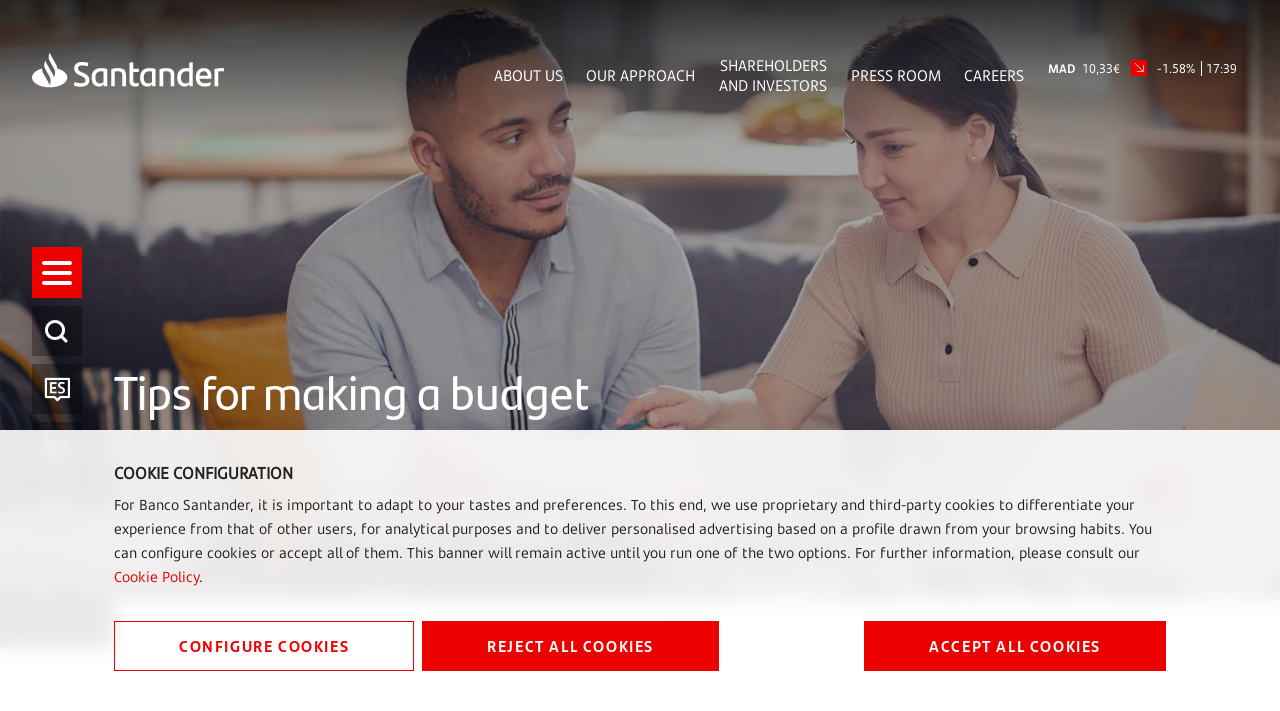

--- FILE ---
content_type: text/html;charset=UTF-8
request_url: https://www.santander.com/en/stories/tips-for-making-a-budget
body_size: 18531
content:
<!DOCTYPE html><html lang="en"><head>
    
    
    <meta charset="UTF-8">
    <title>Tips for making a budget</title>
    <meta name="keywords" content="Financial Education,Stories,Financial Inclusion,Finance Management">
    <meta name="template" content="story-page">
    <meta name="description" content="How can we make a budget? Tips for improving our financial health daily">
    
    <meta name="robots" content="max-snippet:-1, max-image-preview:large, max-video-preview:-1, index, follow">
    <meta name="viewport" content="width=device-width, maximum-scale=2, minimum-scale=1.0, initial-scale=1, shrink-to-fit=no">
    <meta http-equiv="X-UA-Compatible" content="IE=edge">
    <meta property="og:title" content="Tips for making a budget">
    <meta property="og:description" content="How can we make a budget? Tips for improving our financial health daily">
    <meta property="og:image" content="https://www.santander.com/content/dam/santander-com/es/stories/cabecera/2020/-educacionfinanciera/im-ef-FP-consejos-para-hacer-un-presupuesto-desktop.jpg.transform/rendition-sm/image.jpg">
    <meta property="og:image:alt">
    <meta property="og:url" content="https://www.santander.com/en/stories/tips-for-making-a-budget">
    <meta property="twitter:card" content="summary_large_image">
    <meta property="twitter:title" content="Tips for making a budget">
    <meta property="twitter:description" content="How can we make a budget? Tips for improving our financial health daily">
    <meta name="google-site-verification" content="YxmFpPn2d-Xkccvvxh_KIJcLHeDb5TjElyvTzki-UiQ">
    
    <meta property="twitter:image" content="https://www.santander.com/content/dam/santander-com/es/stories/cabecera/2020/-educacionfinanciera/im-ef-FP-consejos-para-hacer-un-presupuesto-desktop.jpg.transform/rendition-sm/image.jpg">
    <meta property="twitter:image:alt">
    <meta property="common-lang-path" content="/stories/consejos-para-elaborar-un-presupuesto">
    <meta property="lang-copy" content="true">
    <meta property="adobe-target-flag" content="false">
    <meta content="2020-09-04" itemprop="datePublished">
    <meta content="2024-08-13 13:44:20.263+0200" itemprop="dateModified">
    
<link rel="canonical" href="https://www.santander.com/en/stories/tips-for-making-a-budget">
    <link rel="alternate" hreflang="x-default" href="https://www.santander.com/en/stories/tips-for-making-a-budget">
    <link rel="alternate" hreflang="es" href="https://www.santander.com/es/stories/consejos-para-elaborar-un-presupuesto">

    
    
    <link rel="apple-touch-icon" sizes="180x180" href="/content/dam/santander-com/resources/favicon/apple-touch-icon.png">
    <link rel="apple-touch-icon" sizes="152x152" href="/content/dam/santander-com/resources/favicon/apple-touch-icon-152x152.png">
    <link rel="apple-touch-icon" sizes="120x120" href="/content/dam/santander-com/resources/favicon/apple-touch-icon-120x120.png">
    <link rel="icon" type="image/png" sizes="32x32" href="/content/dam/santander-com/resources/favicon/favicon-32x32.png">
    <link rel="icon" type="image/png" sizes="192x192" href="/content/dam/santander-com/resources/favicon/favicon-192x192.png">
    <link rel="icon" type="image/png" sizes="144x144" href="/content/dam/santander-com/resources/favicon/favicon-144x144.png">
    <link rel="icon" type="image/png" sizes="128x128" href="/content/dam/santander-com/resources/favicon/favicon-128x128.png">
    <link rel="icon" type="image/png" sizes="96x96" href="/content/dam/santander-com/resources/favicon/favicon-96x96.png">
    <link rel="icon" type="image/png" sizes="48x48" href="/content/dam/santander-com/resources/favicon/favicon-48x48.png">
    <link rel="icon" type="image/png" sizes="16x16" href="/content/dam/santander-com/resources/favicon/favicon-16x16.png">
    <link rel="manifest" href="/etc.clientlibs/santander-corporate/clientlibs/clientlib-site/resources/site.webmanifest">
    <link rel="mask-icon" href="/content/dam/santander-com/resources/favicon/mask-icon.svg" color="#ec0000">
    <link rel="icon" type="image/x-icon" href="/content/dam/santander-com/resources/favicon/favicon.ico">
    <meta name="msapplication-TileColor" content="#da532c">
    <meta name="theme-color" content="#ffffff">
    

    
    
<link rel="stylesheet" href="/etc.clientlibs/santander-corporate/clientlibs/clientlib-base.lc-dae724402afea2e37a64f9f2a39906bd-lc.min.css" type="text/css">





    
<link rel="stylesheet" href="/etc.clientlibs/santander-corporate/clientlibs/clientlib-site.lc-56d75ce17797cfa453b8975992817169-lc.min.css" type="text/css">





    








    
    
    

    

    
    
    

    
    
    
    
    
    
    
    
    
    
    
<style type="text/css" id="__tealiumGDPRecStyle">a{    color: #ec0000;    text-decoration: none;}*:before,*:after {    -webkit-box-sizing: border-box;    -moz-box-sizing   : border-box;    box-sizing        : border-box;}.clearfix:before,.clearfix:after,.dl-horizontal dd:before,.dl-horizontal dd:after,.container:before,.container:after,.container-fluid:before,.container-fluid:after,.row:before,.row:after,.form-horizontal .form-group:before,.form-horizontal .form-group:after,.btn-toolbar:before,.btn-toolbar:after,.btn-group-vertical>.btn-group:before,.btn-group-vertical>.btn-group:after,.nav:before,.nav:after,.navbar:before,.navbar:after,.navbar-header:before,.navbar-header:after,.navbar-collapse:before,.navbar-collapse:after,.pager:before,.pager:after,.panel-body:before,.panel-body:after,.modal-header:before,.modal-header:after,.modal-footer:before,.modal-footer:after {    display: table;    content: " ";}.modal {    position                  : fixed;    top                       : 0;    right                     : 0;    bottom                    : 0;    left                      : 0;    z-index                   : 1050;    display                   : none;    overflow                  : hidden;    -webkit-overflow-scrolling: touch;    outline                   : 0;}.modal-dialog {    position: relative;    width   : auto;    margin  : 10px;}.modal.in .modal-dialog {    -webkit-transform: translate(0, 0);    -ms-transform    : translate(0, 0);    -o-transform     : translate(0, 0);    transform        : translate(0, 0);}.modal-content {    position          : relative;    background-color  : #fff;    background-clip   : padding-box;    border            : 1px solid #999;    border            : 1px solid rgba(0, 0, 0, 0.2);    border-radius     : 6px;    -webkit-box-shadow: 0 3px 9px rgba(0, 0, 0, 0.5);    box-shadow        : 0 3px 9px rgba(0, 0, 0, 0.5);    outline           : 0;}.button {    font-family   : "SantanderHeadline-Bold";    font-size     : 14px;    text-transform: uppercase;    padding       : 14px 0;    width         : 100%;    margin-bottom : 17px;    box-shadow    : none;    letter-spacing: 1.6px;    line-height   : 23px;}.button.button__secondary {    color           : #ec0000;    background-color: transparent;    border          : 1px solid #ec0000;    position        : relative;    text-align      : center;}.button.button__denied {    color           : #ffffff;    background-color: #ec0000;    border          : 1px solid #ec0000;    position        : relative;    text-align      : center;}.button:active {     color           : #ec0000;    background-color: transparent;    border          : 1px solid #ec0000;    outline         : none;}.button:focus {     color           : #ec0000;    background-color: transparent;    border          : 1px solid #ec0000;    outline         : none;}.button.button__principal {    color           : #ffffff;    background-color: #ec0000;    border          : 1px solid #ec0000;    position        : relative;}.container-page {    max-width: 100%;    margin   : 0 16px;}.cookie-component:not(.author-mode) .alert-cookie {    position: fixed;    bottom  : 0;    left    : 0;    right   : 0;    z-index : 10;}.alert-cookie {    -ms-backdrop-filter    : blur(10px);    -webkit-backdrop-filter: blur(10px);    backdrop-filter        : blur(10px);    background-color       : rgba(255, 255, 255, 0.9);    padding                : 24px 0 0 0;}.alert-cookie .title {    margin-bottom: 8px;    font-size     : 14px;    font-weight   : bold;    line-height   : 20px;    color         : #222;    text-transform: uppercase;}.alert-cookie p {    margin-bottom: 16px;    font-size    : 14px;    line-height  : 24px;    color        : #222;}.alert-cookie .info {    font-size    : 14px;    line-height  : 20px;    color        : #767676;    margin-bottom: 17px;    display      : flex;    align-items  : center;}.alert-cookie .info .icon {    margin-right: 8px;    font-size   : 18px;}.icon-back:before {    content: "‹ ";}.modal-cookie {    -ms-backdrop-filter    : blur(10px);    -webkit-backdrop-filter: blur(10px);    backdrop-filter        : blur(10px);    background-color       : rgba(255, 255, 255, 0.9);    margin                 : 0 -16px;}.modal-body {    position: relative;    padding : 15px;}.modal-cookie .modal-content {    background-color: transparent;    border          : none;    padding         : 32px 0;    box-shadow      : none;}.modal-cookie .modal-header {    font-size     : 14px;    letter-spacing: 1.4px;    line-height   : 20px;    color         : #222;    text-transform: uppercase;    border        : none;}.modal-cookie .modal-header .icon {    color         : #EC0000;    font-size     : 24px;    padding-bottom: 4px;    padding-right : 8px;}.modal-cookie .modal-header .box-close {    display    : flex;    align-items: center;    cursor     : pointer;}.modal-cookie form {    margin-top   : 38px;    margin-bottom: 40px;}.modal-cookie .modal-content {    padding         : 48px;    border          : 1px solid #DEEDF2;    background-color: #fff;    box-shadow      : 0 0 16px 0 rgba(155, 195, 211, 0.2);    max-height: 872px;    overflow-y: scroll;}.modal-header {    border-bottom: solid 1px #DEEDF2;}.modal-cookie .text,.modal-cookie .dest {    font-family: "SantanderText-Regular";    font-size  : 14px;    line-height: 24px;    color      : #000000;    display    : block;}.modal-cookie .dest {    font-family: "SantanderText-Bold";    font-weight: bold;}.cookie-component .modal-cookie .text,.cookie-component .modal-cookie .dest {    font-family: "SantanderText-Regular";    font-size  : 14px;    line-height: 24px;    color      : #000000;    display    : block;}.cookie-component .modal-cookie .dest {    font-family: "SantanderText-Bold";}button,input,optgroup,select,textarea {    color : inherit;    font  : inherit;    margin: 0;}input {    line-height: normal;}input,button,select,textarea {    font-family: inherit;    font-size  : inherit;    line-height: inherit;}input.san-checkbox {    position: absolute;    opacity : 0;}input[type="checkbox"],input[type="radio"] {    -webkit-box-sizing: border-box;    -moz-box-sizing   : border-box;    box-sizing        : border-box;    padding           : 0;}input[type="radio"],input[type="checkbox"] {    margin     : 4px 0 0;    margin-top : 1px \9;    line-height: normal;}.cookie-component .title-block {    position: relative;}.cookie-component .title-block>* {    padding-bottom: 16px;    font-size     : 30px;}.title-block:after {    content   : "";    height    : 3px;    width     : 39px;    background: #ec0000;    position  : absolute;    bottom    : 0;    left      : 0;}input.san-checkbox+label {    position: relative;    cursor  : pointer;    padding : 0;}.modal-cookie label {    font-weight  : normal;    display      : flex;    margin-bottom: 16px;    align-items  : flex-start;}input.san-checkbox+label:before {    content     : '';    font-size   : 16px;    line-height : 30px;    margin-right: 16px;    min-width   : 30px;    min-height  : 30px;    max-width   : 30px;    max-height  : 30px;    color       : #ec0000;    border      : solid 1px #ec0000;    text-align  : center;}input.san-checkbox:disabled:checked+label:before {    color       : #767676;    border-color: #767676;}.modal-cookie input+label:before {    margin-top: 5px;}input.san-checkbox:checked+label:before {    content    : '✔';    font-family: 'icomoon';}.cookie-component .modal-cookie input+label:before {    margin-top: 5px;}.modal-header {    padding      : 15px;    border-bottom: 1px solid #e5e5e5;}.modal-cookie .modal-header {    font-family   : "SantanderHeadline-Regular";    font-size     : 14px;    letter-spacing: 1.4px;    line-height   : 20px;    color         : #000000;    text-transform: uppercase;    border        : none;}.cookie-component .modal-cookie .modal-header {    font-family   : "SantanderHeadline-Regular";    font-size     : 14px;    letter-spacing: 1.4px;    line-height   : 20px;    color         : #000000;    text-transform: uppercase;    border        : none;}.modal-footer {    padding   : 15px;    text-align: right;    border-top: 1px solid #e5e5e5;}.modal-cookie .modal-footer {    border: none;}@media (max-width: 1024px) {        .box-right {        order: 1;    }    .box-left {    order: 2;    display: flex;    flex-direction: column;    }        .button__config {        order: 2;    }    .button_denied {        order: 1;    }    .box-button {        display: flex;        flex-direction: column;    }}@media (min-width: 768px) {    .modal-dialog {        width : 600px;        margin: 30px auto;    }    .modal-content {        -webkit-box-shadow: 0 5px 15px rgba(0, 0, 0, 0.5);        box-shadow        : 0 5px 15px rgba(0, 0, 0, 0.5);    }    .modal-cookie .text,    .modal-cookie .dest {        font-size: 16px;    }    .cookie-component .modal-cookie .text,    .cookie-component .modal-cookie .dest {        font-size: 16px;    }    .alert-cookie {        padding: 32px 0;    }    .alert-cookie .title {        font-size  : 16px;        line-height: 23px;    }    .alert-cookie p {        margin-bottom: 32px;    }    .modal-cookie .modal-footer {        border-top : solid 1px #DEEDF2;        padding-top: 47px;        margin-top : 48px;    }    .cookie-component .modal-cookie .modal-header {        border-bottom: solid 1px #deedf2;    }}@media (min-width: 992px) {    .modal-lg {        width: 900px;    }}@media (min-width: 1024px) {    .button {        font-size   : 16px;        padding     : 11px 50px;        width       : auto;        margin-right: 8px;            }    .button:last-child {        margin-right: 0;    }    .box-left {   margin-right: 25px;    }    .container-page {        max-width: 1114px;        margin   : 0 114px;    }    .alert-cookie .box-button {        display        : flex;        align-items    : center;        justify-content: space-between;    }    .alert-cookie .box-button .box-left {        display: flex;        flex-direction: row;    }}@media (min-width: 1350px) {    .container-page {        margin: auto;    }    .button {        font-size   : 16px;        padding     : 11px 64px;    }}</style><meta rel="x-prerender-render-id" content="a50f94d1-b97e-4372-8b2d-b65389ff3be3" />
			<meta rel="x-prerender-render-at" content="2026-01-21T04:40:33.459Z" /><meta rel="x-prerender-request-id" content="a50f94d1-b97e-4372-8b2d-b65389ff3be3" />
      		<meta rel="x-prerender-request-at" content="2026-01-21T04:40:33.181Z" /><meta rel="x-prerender-request-id" content="4f8b78b4-2166-47ba-b026-9e8c10b2f873" />
      		<meta rel="x-prerender-request-at" content="2026-01-30T14:33:44.118Z" /></head>
    <body class="story-page page basicpage" id="story-page-cfa945e953" data-cmp-data-layer-enabled=""><img id="print-img" src="/content/dam/santander-com/resources/img/logo_letters.png">
        
        
        
            




            



            <div class="root responsivegrid">


<div class="aem-Grid aem-Grid--12 aem-Grid--default--12 ">
    
    <div class="header-xf experiencefragment aem-GridColumn aem-GridColumn--default--12">


     
    
    <div class="xfpage page basicpage">

    



<div class="xf-content-height">
    <div class="root responsivegrid">


<div class="aem-Grid aem-Grid--12 aem-Grid--default--12 ">
    
    <div class="responsivegrid aem-GridColumn aem-GridColumn--default--12">


<div class="aem-Grid aem-Grid--12 aem-Grid--default--12 ">
    
    <div class="header aem-GridColumn aem-GridColumn--default--12">
    
    
<link rel="stylesheet" href="/etc.clientlibs/santander-corporate/clientlibs/clientlib-components/clientlib-header.lc-77a368e3b008f0e6ba8a568ee809d4eb-lc.min.css" type="text/css">





<header>
    <input type="hidden" class="nameComponent" value="header">
    <div class="dialogText d-none"></div>
    <input type="hidden" id="sanRedirect" name="sanRedirect" value="online banking">
    <div class="header-wrapper--opacity header-wrapper">
        <div class="header__redirector" id="redirectorMain">
            

    


            

    
        
    
    

        </div>
        <div class="header-container">
            <div class="header__logo">
                





  <a href="https://www.santander.com/en/home" class="header-logo__url" tabindex="1">
    <img src="/content/dam/santander-com/images/logo/santander-logo-negative.svg" alt="Santander Bank" class="header-logo__img">
  </a>


            </div>
            <div class="header-container-redirector">
                <div class="header__quicklinks">
                    

<ul class="header__quicklinks-container">
    <li class="header-quicklinks__item">
        <a href="https://www.santander.com/en/about-us" class="header-quicklinks-item__text" target="_self" tabindex="2">
            About Us
        </a>
    </li>

    <li class="header-quicklinks__item">
        <a href="https://www.santander.com/en/our-approach" class="header-quicklinks-item__text" target="_self" tabindex="3">
            Our Approach
        </a>
    </li>

    <li class="header-quicklinks__item">
        <a href="https://www.santander.com/en/shareholders-and-investors" class="header-quicklinks-item__text" target="_self" tabindex="4">
            Shareholders and Investors
        </a>
    </li>

    <li class="header-quicklinks__item">
        <a href="https://www.santander.com/en/press-room" class="header-quicklinks-item__text" target="_self" tabindex="5">
            Press Room
        </a>
    </li>

    <li class="header-quicklinks__item">
        <a href="https://www.santander.com/en/careers" class="header-quicklinks-item__text" target="_self" tabindex="6">
            Careers
        </a>
    </li>
</ul>
                    <!-- SDI include (path: /content/experience-fragments/santander_corporate/san-global/english/header---en/header-negative-en/_jcr_content/root/responsivegrid/header/header-corporate-shares-simple.content.nocache.html, resourceType: santander-corporate/components/content/commons/corporate-shares-simple) -->

    
    
<link rel="stylesheet" href="/etc.clientlibs/santander-corporate/clientlibs/clientlib-components/clientlib-corporate-shares-simple.lc-e9d464e965d7b029a093ccec07c9a7a0-lc.min.css" type="text/css">






<div class="corporate-shares-simple-uni" style="display: flex; visibility: visible;">
    <div class="corporate-shares-simple-wrapper" data-jsonpath="https://tools.eurolandir.com/tools/pricefeed/Santander/?market=madrid&amp;language=en&amp;longtime=1" data-path="/content/experience-fragments/santander_corporate/san-global/english/header---en/header-negative-en/jcr:content/root/responsivegrid/header/header-corporate-shares-simple">
        <a href="/en/shareholders-and-investors/santander-share" target="_self" class="" tabindex="7">
        	<span class="sr-only">Santander Share</span>
            <span class="nombreCiu">MAD</span>
            <span class="dinero"><span class="cash">10,33</span><span class="simbolo">€</span></span> 
            <span class="flecha "><span class="icon icon-flechaNegativa-SAN"></span></span>
            <span class="porcentaje">-1.58%</span> 
            <span class="hora">17:39</span>
        </a>
    </div>
</div>

    
    






                </div>
            </div>
        </div>
    </div>
</header>

    
    





</div>
<div class="insert-html aem-GridColumn aem-GridColumn--default--12">
<div class="insert-html-component">
    
    
    
</div>

    
</div>

    
</div>
</div>

    
</div>
</div>

</div>
</div>

    
    




</div>
<div class="navigation-menu-xf experiencefragment aem-GridColumn aem-GridColumn--default--12">


     
    <div class="xfpage page basicpage">

    



<div class="xf-content-height">
    <div class="root responsivegrid">


<div class="aem-Grid aem-Grid--12 aem-Grid--default--12 ">
    
    <div class="responsivegrid aem-GridColumn aem-GridColumn--default--12">


<div class="aem-Grid aem-Grid--12 aem-Grid--default--12 ">
    
    <div class="navigation-menu aem-GridColumn aem-GridColumn--default--12">
    
    
<link rel="stylesheet" href="/etc.clientlibs/santander-corporate/clientlibs/clientlib-components/clientlib-navigation-menu.lc-d51e4e0689b510e89b8a7b3fa86697e9-lc.min.css" type="text/css">









    <div>

<div class="container-page">
    <input type="hidden" class="nameComponent" value="navigation-menu">
    <div class="dialogText d-none"></div>
    <div class="search-box-wrapper">
        
        
        <input type="hidden" id="pathSearchPageMenu" name="pathSearchPageMenu" value="https://www.santander.com/en/search-results">
        <div class="container-page">
            <div class="search-box">
                <input class="search-box-input" type="text" name="search-box" aria-label="How can we help?" placeholder="How can we help?" tabindex="8">
                <span class="icon icon-search" aria-label="Search"></span>
            </div>
            <div class="search-box-info">
                <span class="search-box-info-text">
                    Enter at least
                    <b> two characters</b>
                     to search.
                </span>
            </div>
            <div class="search-box-loader">
               
                <div id="lottie-search" aria-hidden="true"><svg xmlns="http://www.w3.org/2000/svg" viewBox="0 0 64 32" width="64" height="32" preserveAspectRatio="xMidYMid meet" style="width: 100%; height: 100%; transform: translate3d(0px, 0px, 0px);"><defs><clipPath id="__lottie_element_2"><rect width="64" height="32" x="0" y="0"></rect></clipPath></defs><g clip-path="url(#__lottie_element_2)"><g transform="matrix(1,0,0,1,32,16)" opacity="1" style="display: block;"><g opacity="1" transform="matrix(1,0,0,1,0,0)"><path stroke-linecap="round" stroke-linejoin="round" fill-opacity="0" stroke="rgb(236,0,0)" stroke-opacity="1" stroke-width="2" d=" M-13.067000389099121,-2.9079999923706055 C-11.74899959564209,-8.965999603271484 -6.400000095367432,-13.5 0,-13.5 C7.388999938964844,-13.5 13.378000259399414,-7.455999851226807 13.378000259399414,0 C13.378000259399414,0 13.378000259399414,0 13.378000259399414,0 C13.378000259399414,7.455999851226807 7.388999938964844,13.5 0,13.5 C-3.3940000534057617,13.5 -6.492000102996826,12.225000381469727 -8.85099983215332,10.12399959564209"></path></g></g></g></svg></div>
            </div>
            <div class="search-box-results">
                <span class="sb-results-title-ok"> SUGGESTED RESULTS</span>
                <span class="sb-results-title-ko"> THERE ARE NO SUGGESTED RESULTS</span>
                <div class="traveling-results">
                </div>
                <div class="sb-button-container">
                    <a class="sb-button button button__secondary" href="https://www.santander.com/en/search-results" rel="nofollow" tabindex="9">
                        SEE ALL RESULTS</a>
                </div>
            </div>
        </div>
    </div>
</div>
<nav class="menu-lateral " role="navigation">
    <input type="hidden" id="backLiteral" name="filterType" value="Back">
    <input type="hidden" id="knowMoreLiteral" name="nameDocuments" value="More">
    <!-- <nav aria-label="Quick access" tabindex="-1" > -->
        <ul class="menu-level1 negativo" role="none" aria-label="Quick access" style="margin-top: -175.5px;">
            
                
                    <li class="mandatory" role="listitem">
                        <a href="https://www.santander.com/en/home" title="" aria-label="Go to the home page" tabindex="10">
                        
                            <span class="icon icon-llama logo-menu">
                            <span class="text-acce">Santander</span>
                            </span>
                        
                        
                        </a>
                    </li>
                
            <!-- HAMBURGER MENU / REQUIRED OPTION -->
            <li class="icon-menu-lat mandatory" role="listitem" tabindex="11">
                <div class="hamburger" role="button" tabindex="0" aria-label="Menu">
                    <div class="hamburger-box">
                        <div class="hamburger-inner">
                            <span class="text-acce">Menu</span>
                        </div>
                    </div>
                </div>
            </li>
            <!-- SEARCH / REQUIRED OPTION -->
            <li role="listitem" tabindex="12" class="mandatory search-enter" aria-label="Search">
                <span class="icon icon-search">
                    <span class="text-acce">Search</span>
                </span>
            </li>
            <!-- LANGUAGE / REQUIRED OPTION -->
            <li class="lenguage mandatory change-lenguage" aria-label="Change language" role="listitem" tabindex="13">
                
                    <input type="hidden" name="targetPathValue" value="https://www.santander.com/es/stories/consejos-para-elaborar-un-presupuesto">
                    <a role="button" aria-label="Español">
                        <span id="es" class="icon-es text-lenguage"></span>
                        </a><a href="https://www.santander.com/es/stories/consejos-para-elaborar-un-presupuesto" class="text-acce">
                            consejos-para-elaborar-un-presupuesto
                        </a>
                        

                    
                
            </li>
            
                <li role="listitem" aria-label="shares of stock" tabindex="16">
                    <span class="icon icon-stock">
                        <span class="text-acce">shares of stock</span>
                    </span>
                </li>
            
            
                <li role="listitem" aria-label="Share" tabindex="17">
                    <span class="icon icon-share">
                        <span class="text-acce">Share</span>
                    </span>
                </li>
            
            
        </ul>
    <!-- </nav> -->
    <div class="menu-level2">
        <div class="block-level">
            <!--   <div class="lenguage">
        <sly data-sly-list.mylanguage="com.santander.corporate.core.models.components.navigationmenu.MenuLanguageDTOHeritance@60a23252">
          <a href=" " title="" >
            <span class="icon icon-language"></span>
            <span id="" class="text-lenguage"></span>
          </a>
        </sly>
      </div> -->
            <div class="menu-wrapper button-banca">
                <div class="menu-container-redirector">
                    <div class="menu__redirector" style="display: initial;">
                        <!-- <sly data-sly-resource="menu-redirection.menu-redirector"></sly> -->
                        

    
    

    



<div class="xf-content-height">
    <div class="root responsivegrid">


<div class="aem-Grid aem-Grid--12 aem-Grid--default--12 ">
    
    <div class="responsivegrid aem-GridColumn aem-GridColumn--default--12">


<div class="aem-Grid aem-Grid--12 aem-Grid--default--12 ">
    
    <div class="redirector aem-GridColumn aem-GridColumn--default--12">

<div class="dropdown-wrapper">
    <div class="btn-group dropdown__container dropdown__container--filter menu-redirector__item">
        <a class="btn menu-redirector-item--cookie" href="" target="_blank" rel="noopener noreferrer">online banking</a>
        <button class="btn dropdown-toggle dropdownMenu" data-toggle="dropdown" aria-label="button-redirector">
            <span class="icon icon-down"></span>
        </button>
        <div class="dropdown-menu dropdown__items" role="menu" aria-label="dropdownMenu">
            <a href="https://www.santander.com.ar/banco/online/personas" target="_blank" rel="noopener noreferrer" class="menu-redirector__item"><img src="/content/dam/santander-com/paises/argentina.png.transform/rendition-xs/image.png" alt="" class="menu-redirector-item__img"><span>Argentina</span></a>
        
            <a href="https://www.santander.com.br/" target="_blank" rel="noopener noreferrer" class="menu-redirector__item"><img src="/content/dam/santander-com/paises/brazil.png.transform/rendition-xs/image.png" alt="" class="menu-redirector-item__img"><span>Brazil</span></a>
        
            <a href="https://banco.santander.cl/personas" target="_blank" rel="noopener noreferrer" class="menu-redirector__item"><img src="/content/dam/santander-com/paises/chile.png.transform/rendition-xs/image.png" alt="" class="menu-redirector-item__img"><span>Chile</span></a>
        
            <a href="https://www.santander.de/privatkunden/" target="_blank" rel="noopener noreferrer" class="menu-redirector__item"><img src="/content/dam/santander-com/paises/germany.png.transform/rendition-xs/image.png" alt="" class="menu-redirector-item__img"><span>Germany</span></a>
        
            <a href="https://www.santander.com.mx/index.html" target="_blank" rel="noopener noreferrer" class="menu-redirector__item"><img src="/content/dam/santander-com/paises/mexico.png.transform/rendition-xs/image.png" alt="" class="menu-redirector-item__img"><span>Mexico</span></a>
        
            <a href="https://www.santander.com.pe/" target="_blank" rel="noopener noreferrer" class="menu-redirector__item"><img src="/content/dam/santander-com/paises/peru.png.transform/rendition-xs/image.png" alt="" class="menu-redirector-item__img"><span>Peru</span></a>
        
            <a href="https://www.santander.pl/klient-indywidualny" target="_blank" rel="noopener noreferrer" class="menu-redirector__item"><img src="/content/dam/santander-com/paises/poland.png.transform/rendition-xs/image.png" alt="" class="menu-redirector-item__img"><span>Poland</span></a>
        
            <a href="https://www.santander.pt/" target="_blank" rel="noopener noreferrer" class="menu-redirector__item"><img src="/content/dam/santander-com/paises/portugal.png.transform/rendition-xs/image.png" alt="" class="menu-redirector-item__img"><span>Portugal</span></a>
        
            <a href="https://www.bancosantander.es/en/particulares" target="_blank" rel="noopener noreferrer" class="menu-redirector__item"><img src="/content/dam/santander-com/paises/spain.png.transform/rendition-xs/image.png" alt="" class="menu-redirector-item__img"><span>Spain</span></a>
        
            <a href="https://www.santander.co.uk/" target="_blank" rel="noopener noreferrer" class="menu-redirector__item"><img src="/content/dam/santander-com/paises/united-kingdom.png.transform/rendition-xs/image.png" alt="" class="menu-redirector-item__img"><span>United Kingdom</span></a>
        
            <a href="https://www.santanderbank.com/" target="_blank" rel="noopener noreferrer" class="menu-redirector__item"><img src="/content/dam/santander-com/paises/united-states.png.transform/rendition-xs/image.png" alt="" class="menu-redirector-item__img"><span>United States</span></a>
        
            <a href="https://www.santander.com.uy/" target="_blank" rel="noopener noreferrer" class="menu-redirector__item"><img src="/content/dam/santander-com/paises/uruguay.png.transform/rendition-xs/image.png" alt="" class="menu-redirector-item__img"><span>Uruguay</span></a>
        
            <a href="https://www.santander.com/en/about-us/financial-services" target="_blank" rel="noopener noreferrer" class="menu-redirector__item"><img src="/content/dam/santander-com/paises/san-logo.png.transform/rendition-xs/image.png" alt="" class="menu-redirector-item__img"><span>Directory</span></a>
        </div>
    </div>
</div>
</div>

    
</div>
</div>

    
</div>
</div>

</div>


                    </div>
                </div>
            </div>
            <nav class="cmp-navigation ps" role="navigation" itemscope="" itemtype="http://schema.org/SiteNavigationElement" style="align-items: center;">
    <ul class="cmp-navigation__group">
        

    <li class="cmp-navigation__item cmp-navigation__item--level-0 ">
        
    

    <a href="https://www.santander.com/en/home" title="Home" aria-label="page-https://www.santander.com/en/home" class="cmp-navigation__item-link" tabindex="-1">Home</a>

        
    </li>

    
        

    <li class="cmp-navigation__item cmp-navigation__item--level-0 children-ul">
        
    

    <a href="https://www.santander.com/en/about-us" title="About us" aria-label="page-https://www.santander.com/en/about-us" class="cmp-navigation__item-link width100" tabindex="-1">About us</a>

        
    <ul class="cmp-navigation__group">
        

    <li class="cmp-navigation__item cmp-navigation__item--level-1 ">
        
    

    <a href="https://www.santander.com/en/about-us/key-facts-and-figures" title="Key facts and figures" aria-label="page-https://www.santander.com/en/about-us/key-facts-and-figures" class="cmp-navigation__item-link" tabindex="-1">Key facts and figures</a>

        
    </li>

    
        

    <li class="cmp-navigation__item cmp-navigation__item--level-1 ">
        
    

    <a href="https://www.santander.com/en/about-us/our-model" title="Our model" aria-label="page-https://www.santander.com/en/about-us/our-model" class="cmp-navigation__item-link" tabindex="-1">Our model</a>

        
    </li>

    
        

    <li class="cmp-navigation__item cmp-navigation__item--level-1 ">
        
    

    <a href="https://www.santander.com/en/about-us/our-culture" title="Our culture" aria-label="page-https://www.santander.com/en/about-us/our-culture" class="cmp-navigation__item-link" tabindex="-1">Our culture</a>

        
    </li>

    
        

    <li class="cmp-navigation__item cmp-navigation__item--level-1 ">
        
    

    <a href="https://www.santander.com/en/about-us/our-brand" title="Our brand" aria-label="page-https://www.santander.com/en/about-us/our-brand" class="cmp-navigation__item-link" tabindex="-1">Our brand</a>

        
    </li>

    
        

    <li class="cmp-navigation__item cmp-navigation__item--level-1 ">
        
    

    <a href="https://www.santander.com/en/about-us/our-board" title="Our board" aria-label="page-https://www.santander.com/en/about-us/our-board" class="cmp-navigation__item-link" tabindex="-1">Our board</a>

        
    </li>

    
        

    <li class="cmp-navigation__item cmp-navigation__item--level-1 ">
        
    

    <a href="https://www.santander.com/en/about-us/our-history" title="Our history" aria-label="page-https://www.santander.com/en/about-us/our-history" class="cmp-navigation__item-link" tabindex="-1">Our history</a>

        
    </li>

    <div class="text-header-level"><div class="title-block-level"></div><p class="description-block-level"></p> <a class="more-information" href="https://www.santander.com/en/about-us" title=""><span class="text-link">More</span><span class="icon icon-navigate-link"></span></a></div></ul>

    </li>

    
        

    <li class="cmp-navigation__item cmp-navigation__item--level-0 children-ul">
        
    

    <a href="https://www.santander.com/en/our-approach" title="Our approach" aria-label="page-https://www.santander.com/en/our-approach" class="cmp-navigation__item-link width100" tabindex="-1">Our approach</a>

        
    <ul class="cmp-navigation__group">
        

    <li class="cmp-navigation__item cmp-navigation__item--level-1 children-ul">
        
    

    <a href="https://www.santander.com/en/our-approach/sustainability" title="Sustainability" aria-label="page-https://www.santander.com/en/our-approach/sustainability" class="cmp-navigation__item-link width100" tabindex="-1">Sustainability</a>

        
    <ul class="cmp-navigation__group">
        

    <li class="cmp-navigation__item cmp-navigation__item--level-2 ">
        
    

    <a href="https://www.santander.com/en/our-approach/sustainability/our-climate-transition-plan" title="Our climate transition plan " aria-label="page-https://www.santander.com/en/our-approach/sustainability/our-climate-transition-plan" class="cmp-navigation__item-link" tabindex="-1">Our climate transition plan </a>

        
    </li>

    
        

    <li class="cmp-navigation__item cmp-navigation__item--level-2 ">
        
    

    <a href="https://www.santander.com/en/our-approach/sustainability/supporting-communities" title="Supporting communities" aria-label="page-https://www.santander.com/en/our-approach/sustainability/supporting-communities" class="cmp-navigation__item-link" tabindex="-1">Supporting communities</a>

        
    </li>

    
        

    <li class="cmp-navigation__item cmp-navigation__item--level-2 ">
        
    

    <a href="https://www.santander.com/en/our-approach/sustainability/reports" title="Reports" aria-label="page-https://www.santander.com/en/our-approach/sustainability/reports" class="cmp-navigation__item-link" tabindex="-1">Reports</a>

        
    </li>

    <div class="text-header-level"><a href="#" title="" class="back-menu" aria-labelledby="title-0"><span class="icon icon-back"></span><span class="texto-back-menu"></span><span class="texto-back-menu-hid" id="title-0">Regresar</span></a><div class="title-block-level h3"></div><div class="description-block-level"></div><a href="https://www.santander.com/en/our-approach/sustainability" class="more-information" title="" aria-labelledby="text-link-0"><span class="text-link" id="text-link-0">More</span><span class="icon icon-navigate-link"></span></a></div></ul>

    </li>

    
        

    <li class="cmp-navigation__item cmp-navigation__item--level-1 children-ul">
        
    

    <a href="https://www.santander.com/en/our-approach/education-employability-and-entrepreneurship" title="Education, employability and entrepreneurship" aria-label="page-https://www.santander.com/en/our-approach/education-employability-and-entrepreneurship" class="cmp-navigation__item-link width100" tabindex="-1">Education, employability and entrepreneurship</a>

        
    <ul class="cmp-navigation__group">
        

    <li class="cmp-navigation__item cmp-navigation__item--level-2 ">
        
    

    <a href="https://www.santander.com/en/our-approach/education-employability-and-entrepreneurship/education" title="Education" aria-label="page-https://www.santander.com/en/our-approach/education-employability-and-entrepreneurship/education" class="cmp-navigation__item-link" tabindex="-1">Education</a>

        
    </li>

    
        

    <li class="cmp-navigation__item cmp-navigation__item--level-2 ">
        
    

    <a href="https://www.santander.com/en/our-approach/education-employability-and-entrepreneurship/employability" title="Employability" aria-label="page-https://www.santander.com/en/our-approach/education-employability-and-entrepreneurship/employability" class="cmp-navigation__item-link" tabindex="-1">Employability</a>

        
    </li>

    
        

    <li class="cmp-navigation__item cmp-navigation__item--level-2 ">
        
    

    <a href="https://www.santander.com/en/our-approach/education-employability-and-entrepreneurship/entrepreneurship" title="Entrepreneurship" aria-label="page-https://www.santander.com/en/our-approach/education-employability-and-entrepreneurship/entrepreneurship" class="cmp-navigation__item-link" tabindex="-1">Entrepreneurship</a>

        
    </li>

    <div class="text-header-level"><a href="#" title="" class="back-menu" aria-labelledby="title-1"><span class="icon icon-back"></span><span class="texto-back-menu"></span><span class="texto-back-menu-hid" id="title-1">Regresar</span></a><div class="title-block-level h3"></div><div class="description-block-level"></div><a href="https://www.santander.com/en/our-approach/education-employability-and-entrepreneurship" class="more-information" title="" aria-labelledby="text-link-1"><span class="text-link" id="text-link-1">More</span><span class="icon icon-navigate-link"></span></a></div></ul>

    </li>

    
        

    <li class="cmp-navigation__item cmp-navigation__item--level-1 ">
        
    

    <a href="https://www.santander.com/en/our-approach/policies-and-initiatives" title="Policies &amp; Initiatives" aria-label="page-https://www.santander.com/en/our-approach/policies-and-initiatives" class="cmp-navigation__item-link" tabindex="-1">Policies &amp; Initiatives</a>

        
    </li>

    <div class="text-header-level"><div class="title-block-level"></div><p class="description-block-level"></p> <a class="more-information" href="https://www.santander.com/en/our-approach" title=""><span class="text-link">More</span><span class="icon icon-navigate-link"></span></a></div></ul>

    </li>

    
        

    <li class="cmp-navigation__item cmp-navigation__item--level-0 children-ul">
        
    

    <a href="https://www.santander.com/en/shareholders-and-investors" title="Shareholders and Investors" aria-label="page-https://www.santander.com/en/shareholders-and-investors" class="cmp-navigation__item-link width100" tabindex="-1">Shareholders and Investors</a>

        
    <ul class="cmp-navigation__group">
        

    <li class="cmp-navigation__item cmp-navigation__item--level-1 children-ul">
        
    

    <a href="https://www.santander.com/en/shareholders-and-investors/santander-share" title="Santander Share" aria-label="page-https://www.santander.com/en/shareholders-and-investors/santander-share" class="cmp-navigation__item-link width100" tabindex="-1">Santander Share</a>

        
    <ul class="cmp-navigation__group">
        

    <li class="cmp-navigation__item cmp-navigation__item--level-2 ">
        
    

    <a href="https://www.santander.com/en/shareholders-and-investors/santander-share/price" title="Price" aria-label="page-https://www.santander.com/en/shareholders-and-investors/santander-share/price" class="cmp-navigation__item-link" tabindex="-1">Price</a>

        
    </li>

    
        

    <li class="cmp-navigation__item cmp-navigation__item--level-2 ">
        
    

    <a href="https://www.santander.com/en/shareholders-and-investors/santander-share/shareholder-remuneration" title="Shareholder remuneration" aria-label="page-https://www.santander.com/en/shareholders-and-investors/santander-share/shareholder-remuneration" class="cmp-navigation__item-link" tabindex="-1">Shareholder remuneration</a>

        
    </li>

    
        

    <li class="cmp-navigation__item cmp-navigation__item--level-2 ">
        
    

    <a href="https://www.santander.com/en/shareholders-and-investors/santander-share/presence-in-indexes" title="Presence in indexes" aria-label="page-https://www.santander.com/en/shareholders-and-investors/santander-share/presence-in-indexes" class="cmp-navigation__item-link" tabindex="-1">Presence in indexes</a>

        
    </li>

    
        

    <li class="cmp-navigation__item cmp-navigation__item--level-2 ">
        
    

    <a href="https://www.santander.com/en/shareholders-and-investors/santander-share/coverage" title="Coverage" aria-label="page-https://www.santander.com/en/shareholders-and-investors/santander-share/coverage" class="cmp-navigation__item-link" tabindex="-1">Coverage</a>

        
    </li>

    
        

    <li class="cmp-navigation__item cmp-navigation__item--level-2 ">
        
    

    <a href="https://www.santander.com/en/shareholders-and-investors/santander-share/capital-transactions" title="Capital transactions" aria-label="page-https://www.santander.com/en/shareholders-and-investors/santander-share/capital-transactions" class="cmp-navigation__item-link" tabindex="-1">Capital transactions</a>

        
    </li>

    
        

    <li class="cmp-navigation__item cmp-navigation__item--level-2 ">
        
    

    <a href="https://www.santander.com/en/shareholders-and-investors/santander-share/share-capital-distribution" title="Share capital distribution" aria-label="page-https://www.santander.com/en/shareholders-and-investors/santander-share/share-capital-distribution" class="cmp-navigation__item-link" tabindex="-1">Share capital distribution</a>

        
    </li>

    
        

    <li class="cmp-navigation__item cmp-navigation__item--level-2 ">
        
    

    <a href="https://www.santander.com/en/shareholders-and-investors/santander-share/consenso-de-analistas" title="Analysts consensus" aria-label="page-https://www.santander.com/en/shareholders-and-investors/santander-share/consenso-de-analistas" class="cmp-navigation__item-link" tabindex="-1">Analysts consensus</a>

        
    </li>

    <div class="text-header-level"><a href="#" title="" class="back-menu" aria-labelledby="title-2"><span class="icon icon-back"></span><span class="texto-back-menu"></span><span class="texto-back-menu-hid" id="title-2">Regresar</span></a><div class="title-block-level h3"></div><div class="description-block-level"></div><a href="https://www.santander.com/en/shareholders-and-investors/santander-share" class="more-information" title="" aria-labelledby="text-link-2"><span class="text-link" id="text-link-2">More</span><span class="icon icon-navigate-link"></span></a></div></ul>

    </li>

    
        

    <li class="cmp-navigation__item cmp-navigation__item--level-1 children-ul">
        
    

    <a href="https://www.santander.com/en/shareholders-and-investors/financial-and-economic-information" title="Financial and economic information" aria-label="page-https://www.santander.com/en/shareholders-and-investors/financial-and-economic-information" class="cmp-navigation__item-link width100" tabindex="-1">Financial and economic information</a>

        
    <ul class="cmp-navigation__group">
        

    <li class="cmp-navigation__item cmp-navigation__item--level-2 ">
        
    

    <a href="https://www.santander.com/en/shareholders-and-investors/financial-and-economic-information/relevant-information" title="Relevant information" aria-label="page-https://www.santander.com/en/shareholders-and-investors/financial-and-economic-information/relevant-information" class="cmp-navigation__item-link" tabindex="-1">Relevant information</a>

        
    </li>

    
        

    <li class="cmp-navigation__item cmp-navigation__item--level-2 ">
        
    

    <a href="https://www.santander.com/en/shareholders-and-investors/financial-and-economic-information/quarterly-results" title="Quarterly Results" aria-label="page-https://www.santander.com/en/shareholders-and-investors/financial-and-economic-information/quarterly-results" class="cmp-navigation__item-link" tabindex="-1">Quarterly Results</a>

        
    </li>

    
        

    <li class="cmp-navigation__item cmp-navigation__item--level-2 ">
        
    

    <a href="https://www.santander.com/en/shareholders-and-investors/financial-and-economic-information/quarterly-shareholder-report" title="Quarterly Shareholder Report" aria-label="page-https://www.santander.com/en/shareholders-and-investors/financial-and-economic-information/quarterly-shareholder-report" class="cmp-navigation__item-link" tabindex="-1">Quarterly Shareholder Report</a>

        
    </li>

    
        

    <li class="cmp-navigation__item cmp-navigation__item--level-2 ">
        
    

    <a href="https://www.santander.com/en/shareholders-and-investors/financial-and-economic-information/annual-report" title="Annual Report" aria-label="page-https://www.santander.com/en/shareholders-and-investors/financial-and-economic-information/annual-report" class="cmp-navigation__item-link" tabindex="-1">Annual Report</a>

        
    </li>

    
        

    <li class="cmp-navigation__item cmp-navigation__item--level-2 ">
        
    

    <a href="https://www.santander.com/en/shareholders-and-investors/financial-and-economic-information/pillar-3-disclosures-report" title="Pillar 3 disclosures report" aria-label="page-https://www.santander.com/en/shareholders-and-investors/financial-and-economic-information/pillar-3-disclosures-report" class="cmp-navigation__item-link" tabindex="-1">Pillar 3 disclosures report</a>

        
    </li>

    
        

    <li class="cmp-navigation__item cmp-navigation__item--level-2 ">
        
    

    <a href="https://www.santander.com/en/shareholders-and-investors/financial-and-economic-information/filings-with-other-regulatory-bodies" title="Filings with other regulatory bodies" aria-label="page-https://www.santander.com/en/shareholders-and-investors/financial-and-economic-information/filings-with-other-regulatory-bodies" class="cmp-navigation__item-link" tabindex="-1">Filings with other regulatory bodies</a>

        
    </li>

    
        

    <li class="cmp-navigation__item cmp-navigation__item--level-2 ">
        
    

    <a href="https://www.santander.com/en/shareholders-and-investors/financial-and-economic-information/tlac-disclosure" title="TLAC Disclosure" aria-label="page-https://www.santander.com/en/shareholders-and-investors/financial-and-economic-information/tlac-disclosure" class="cmp-navigation__item-link" tabindex="-1">TLAC Disclosure</a>

        
    </li>

    <div class="text-header-level"><a href="#" title="" class="back-menu" aria-labelledby="title-3"><span class="icon icon-back"></span><span class="texto-back-menu"></span><span class="texto-back-menu-hid" id="title-3">Regresar</span></a><div class="title-block-level h3"></div><div class="description-block-level"></div><a href="https://www.santander.com/en/shareholders-and-investors/financial-and-economic-information" class="more-information" title="" aria-labelledby="text-link-3"><span class="text-link" id="text-link-3">More</span><span class="icon icon-navigate-link"></span></a></div></ul>

    </li>

    
        

    <li class="cmp-navigation__item cmp-navigation__item--level-1 children-ul">
        
    

    <a href="https://www.santander.com/en/shareholders-and-investors/fixed-income" title="Fixed-Income" aria-label="page-https://www.santander.com/en/shareholders-and-investors/fixed-income" class="cmp-navigation__item-link width100" tabindex="-1">Fixed-Income</a>

        
    <ul class="cmp-navigation__group">
        

    <li class="cmp-navigation__item cmp-navigation__item--level-2 ">
        
    

    <a href="https://www.santander.com/en/shareholders-and-investors/fixed-income/fixed-income-presentations" title="Fixed-Income Presentations" aria-label="page-https://www.santander.com/en/shareholders-and-investors/fixed-income/fixed-income-presentations" class="cmp-navigation__item-link" tabindex="-1">Fixed-Income Presentations</a>

        
    </li>

    
        

    <li class="cmp-navigation__item cmp-navigation__item--level-2 ">
        
    

    <a href="https://www.santander.com/en/shareholders-and-investors/fixed-income/ratings" title="Ratings" aria-label="page-https://www.santander.com/en/shareholders-and-investors/fixed-income/ratings" class="cmp-navigation__item-link" tabindex="-1">Ratings</a>

        
    </li>

    
        

    <li class="cmp-navigation__item cmp-navigation__item--level-2 ">
        
    

    <a href="https://www.santander.com/en/shareholders-and-investors/fixed-income/debt-issuances" title="Debt Issuances" aria-label="page-https://www.santander.com/en/shareholders-and-investors/fixed-income/debt-issuances" class="cmp-navigation__item-link" tabindex="-1">Debt Issuances</a>

        
    </li>

    
        

    <li class="cmp-navigation__item cmp-navigation__item--level-2 ">
        
    

    <a href="https://www.santander.com/en/shareholders-and-investors/fixed-income/programmes" title="Programmes" aria-label="page-https://www.santander.com/en/shareholders-and-investors/fixed-income/programmes" class="cmp-navigation__item-link" tabindex="-1">Programmes</a>

        
    </li>

    
        

    <li class="cmp-navigation__item cmp-navigation__item--level-2 ">
        
    

    <a href="https://www.santander.com/en/shareholders-and-investors/fixed-income/securitisation" title="Securitisation" aria-label="page-https://www.santander.com/en/shareholders-and-investors/fixed-income/securitisation" class="cmp-navigation__item-link" tabindex="-1">Securitisation</a>

        
    </li>

    
        

    <li class="cmp-navigation__item cmp-navigation__item--level-2 ">
        
    

    <a href="https://www.santander.com/en/shareholders-and-investors/fixed-income/issuance-companies-financial-statements" title="Issuance Companies Financial Statements" aria-label="page-https://www.santander.com/en/shareholders-and-investors/fixed-income/issuance-companies-financial-statements" class="cmp-navigation__item-link" tabindex="-1">Issuance Companies Financial Statements</a>

        
    </li>

    
        

    <li class="cmp-navigation__item cmp-navigation__item--level-2 ">
        
    

    <a href="https://www.santander.com/en/shareholders-and-investors/fixed-income/securities-registration-document" title="Securities Registration Document" aria-label="page-https://www.santander.com/en/shareholders-and-investors/fixed-income/securities-registration-document" class="cmp-navigation__item-link" tabindex="-1">Securities Registration Document</a>

        
    </li>

    <div class="text-header-level"><a href="#" title="" class="back-menu" aria-labelledby="title-4"><span class="icon icon-back"></span><span class="texto-back-menu"></span><span class="texto-back-menu-hid" id="title-4">Regresar</span></a><div class="title-block-level h3"></div><div class="description-block-level"></div><a href="https://www.santander.com/en/shareholders-and-investors/fixed-income" class="more-information" title="" aria-labelledby="text-link-4"><span class="text-link" id="text-link-4">More</span><span class="icon icon-navigate-link"></span></a></div></ul>

    </li>

    
        

    <li class="cmp-navigation__item cmp-navigation__item--level-1 children-ul">
        
    

    <a href="https://www.santander.com/en/shareholders-and-investors/corporate-events" title="Corporate Events" aria-label="page-https://www.santander.com/en/shareholders-and-investors/corporate-events" class="cmp-navigation__item-link width100" tabindex="-1">Corporate Events</a>

        
    <ul class="cmp-navigation__group">
        

    <li class="cmp-navigation__item cmp-navigation__item--level-2 ">
        
    

    <a href="https://www.santander.com/en/shareholders-and-investors/corporate-events/annual-general-meeting" title="Annual General Meeting" aria-label="page-https://www.santander.com/en/shareholders-and-investors/corporate-events/annual-general-meeting" class="cmp-navigation__item-link" tabindex="-1">Annual General Meeting</a>

        
    </li>

    
        

    <li class="cmp-navigation__item cmp-navigation__item--level-2 ">
        
    

    <a href="https://www.santander.com/en/shareholders-and-investors/corporate-events/investor-day" title="Investor Day" aria-label="page-https://www.santander.com/en/shareholders-and-investors/corporate-events/investor-day" class="cmp-navigation__item-link" tabindex="-1">Investor Day</a>

        
    </li>

    
        

    <li class="cmp-navigation__item cmp-navigation__item--level-2 ">
        
    

    <a href="https://www.santander.com/en/shareholders-and-investors/corporate-events/agenda" title="Agenda" aria-label="page-https://www.santander.com/en/shareholders-and-investors/corporate-events/agenda" class="cmp-navigation__item-link" tabindex="-1">Agenda</a>

        
    </li>

    <div class="text-header-level"><a href="#" title="" class="back-menu" aria-labelledby="title-5"><span class="icon icon-back"></span><span class="texto-back-menu"></span><span class="texto-back-menu-hid" id="title-5">Regresar</span></a><div class="title-block-level h3"></div><div class="description-block-level"></div><a href="https://www.santander.com/en/shareholders-and-investors/corporate-events" class="more-information" title="" aria-labelledby="text-link-5"><span class="text-link" id="text-link-5">More</span><span class="icon icon-navigate-link"></span></a></div></ul>

    </li>

    
        

    <li class="cmp-navigation__item cmp-navigation__item--level-1 children-ul">
        
    

    <a href="https://www.santander.com/en/shareholders-and-investors/general-information" title="General Information" aria-label="page-https://www.santander.com/en/shareholders-and-investors/general-information" class="cmp-navigation__item-link width100" tabindex="-1">General Information</a>

        
    <ul class="cmp-navigation__group">
        

    <li class="cmp-navigation__item cmp-navigation__item--level-2 ">
        
    

    <a href="https://www.santander.com/en/shareholders-and-investors/general-information/esg-presentation" title="ESG Presentation" aria-label="page-https://www.santander.com/en/shareholders-and-investors/general-information/esg-presentation" class="cmp-navigation__item-link" tabindex="-1">ESG Presentation</a>

        
    </li>

    
        

    <li class="cmp-navigation__item cmp-navigation__item--level-2 ">
        
    

    <a href="https://www.santander.com/en/shareholders-and-investors/general-information/institutional-presentation" title="Institutional presentation" aria-label="page-https://www.santander.com/en/shareholders-and-investors/general-information/institutional-presentation" class="cmp-navigation__item-link" tabindex="-1">Institutional presentation</a>

        
    </li>

    
        

    <li class="cmp-navigation__item cmp-navigation__item--level-2 ">
        
    

    <a href="https://www.santander.com/en/shareholders-and-investors/general-information/reports-about-climate" title="Reports about climate" aria-label="page-https://www.santander.com/en/shareholders-and-investors/general-information/reports-about-climate" class="cmp-navigation__item-link" tabindex="-1">Reports about climate</a>

        
    </li>

    
        

    <li class="cmp-navigation__item cmp-navigation__item--level-2 ">
        
    

    <a href="https://www.santander.com/en/shareholders-and-investors/general-information/other-presentations" title="Other presentations" aria-label="page-https://www.santander.com/en/shareholders-and-investors/general-information/other-presentations" class="cmp-navigation__item-link" tabindex="-1">Other presentations</a>

        
    </li>

    
        

    <li class="cmp-navigation__item cmp-navigation__item--level-2 ">
        
    

    <a href="https://www.santander.com/en/shareholders-and-investors/general-information/shareholders-contact" title="Shareholders Contact" aria-label="page-https://www.santander.com/en/shareholders-and-investors/general-information/shareholders-contact" class="cmp-navigation__item-link" tabindex="-1">Shareholders Contact</a>

        
    </li>

    
        

    <li class="cmp-navigation__item cmp-navigation__item--level-2 ">
        
    

    <a href="https://www.santander.com/en/shareholders-and-investors/general-information/investors-contact" title="Investors Contact" aria-label="page-https://www.santander.com/en/shareholders-and-investors/general-information/investors-contact" class="cmp-navigation__item-link" tabindex="-1">Investors Contact</a>

        
    </li>

    
        

    <li class="cmp-navigation__item cmp-navigation__item--level-2 ">
        
    

    <a href="https://www.santander.com/en/shareholders-and-investors/general-information/universal-registration-document" title="Universal Registration Document" aria-label="page-https://www.santander.com/en/shareholders-and-investors/general-information/universal-registration-document" class="cmp-navigation__item-link" tabindex="-1">Universal Registration Document</a>

        
    </li>

    
        

    <li class="cmp-navigation__item cmp-navigation__item--level-2 ">
        
    

    <a href="https://www.santander.com/en/shareholders-and-investors/general-information/significant-equity-shareholdings-and-treasury-stock" title="Significant equity shareholdings and treasury stock" aria-label="page-https://www.santander.com/en/shareholders-and-investors/general-information/significant-equity-shareholdings-and-treasury-stock" class="cmp-navigation__item-link" tabindex="-1">Significant equity shareholdings and treasury stock</a>

        
    </li>

    
        

    <li class="cmp-navigation__item cmp-navigation__item--level-2 ">
        
    

    <a href="https://www.santander.com/en/shareholders-and-investors/general-information/offer-to-acquire-outstanding-shares-and-adss-of-banco-santander-mexico-february-2023" title="Offer to acquire outstanding shares and ADSs of Banco Santander Mexico (February 2023)" aria-label="page-https://www.santander.com/en/shareholders-and-investors/general-information/offer-to-acquire-outstanding-shares-and-adss-of-banco-santander-mexico-february-2023" class="cmp-navigation__item-link" tabindex="-1">Offer to acquire outstanding shares and ADSs of Banco Santander Mexico (February 2023)</a>

        
    </li>

    
        

    <li class="cmp-navigation__item cmp-navigation__item--level-2 ">
        
    

    <a href="https://www.santander.com/en/shareholders-and-investors/general-information/history-of-corporate-operations" title="History of Corporate Operations" aria-label="page-https://www.santander.com/en/shareholders-and-investors/general-information/history-of-corporate-operations" class="cmp-navigation__item-link" tabindex="-1">History of Corporate Operations</a>

        
    </li>

    
        

    <li class="cmp-navigation__item cmp-navigation__item--level-2 ">
        
    

    <a href="https://www.santander.com/en/shareholders-and-investors/general-information/faqs" title="FAQs" aria-label="page-https://www.santander.com/en/shareholders-and-investors/general-information/faqs" class="cmp-navigation__item-link" tabindex="-1">FAQs</a>

        
    </li>

    <div class="text-header-level"><a href="#" title="" class="back-menu" aria-labelledby="title-6"><span class="icon icon-back"></span><span class="texto-back-menu"></span><span class="texto-back-menu-hid" id="title-6">Regresar</span></a><div class="title-block-level h3"></div><div class="description-block-level"></div><a href="https://www.santander.com/en/shareholders-and-investors/general-information" class="more-information" title="" aria-labelledby="text-link-6"><span class="text-link" id="text-link-6">More</span><span class="icon icon-navigate-link"></span></a></div></ul>

    </li>

    
        

    <li class="cmp-navigation__item cmp-navigation__item--level-1 children-ul">
        
    

    <a href="https://www.santander.com/en/shareholders-and-investors/corporate-governance" title="Corporate governance" aria-label="page-https://www.santander.com/en/shareholders-and-investors/corporate-governance" class="cmp-navigation__item-link width100" tabindex="-1">Corporate governance</a>

        
    <ul class="cmp-navigation__group">
        

    <li class="cmp-navigation__item cmp-navigation__item--level-2 ">
        
    

    <a href="https://www.santander.com/en/shareholders-and-investors/corporate-governance/corporate-governance-presentation" title="Corporate Governance Deck" aria-label="page-https://www.santander.com/en/shareholders-and-investors/corporate-governance/corporate-governance-presentation" class="cmp-navigation__item-link" tabindex="-1">Corporate Governance Deck</a>

        
    </li>

    
        

    <li class="cmp-navigation__item cmp-navigation__item--level-2 ">
        
    

    <a href="https://www.santander.com/en/shareholders-and-investors/corporate-governance/by-laws" title="Bylaws" aria-label="page-https://www.santander.com/en/shareholders-and-investors/corporate-governance/by-laws" class="cmp-navigation__item-link" tabindex="-1">Bylaws</a>

        
    </li>

    
        

    <li class="cmp-navigation__item cmp-navigation__item--level-2 ">
        
    

    <a href="https://www.santander.com/en/shareholders-and-investors/corporate-governance/annual-report-on-corporate-governance" title="Annual report on corporate governance" aria-label="page-https://www.santander.com/en/shareholders-and-investors/corporate-governance/annual-report-on-corporate-governance" class="cmp-navigation__item-link" tabindex="-1">Annual report on corporate governance</a>

        
    </li>

    
        

    <li class="cmp-navigation__item cmp-navigation__item--level-2 ">
        
    

    <a href="https://www.santander.com/en/shareholders-and-investors/corporate-governance/committees-reports" title="Committees' reports" aria-label="page-https://www.santander.com/en/shareholders-and-investors/corporate-governance/committees-reports" class="cmp-navigation__item-link" tabindex="-1">Committees' reports</a>

        
    </li>

    
        

    <li class="cmp-navigation__item cmp-navigation__item--level-2 ">
        
    

    <a href="https://www.santander.com/en/shareholders-and-investors/corporate-governance/annual-report-on-directors-remuneration" title="Annual report on directors' remuneration" aria-label="page-https://www.santander.com/en/shareholders-and-investors/corporate-governance/annual-report-on-directors-remuneration" class="cmp-navigation__item-link" tabindex="-1">Annual report on directors' remuneration</a>

        
    </li>

    
        

    <li class="cmp-navigation__item cmp-navigation__item--level-2 ">
        
    

    <a href="https://www.santander.com/en/shareholders-and-investors/corporate-governance/policy-on-communication-and-engagement-with-shareholders-and-investors" title="Policy on Communication and Engagement with Shareholders and Investors" aria-label="page-https://www.santander.com/en/shareholders-and-investors/corporate-governance/policy-on-communication-and-engagement-with-shareholders-and-investors" class="cmp-navigation__item-link" tabindex="-1">Policy on Communication and Engagement with Shareholders and Investors</a>

        
    </li>

    
        

    <li class="cmp-navigation__item cmp-navigation__item--level-2 ">
        
    

    <a href="https://www.santander.com/en/shareholders-and-investors/corporate-governance/rules-and-regulations-of-the-board-of-directors" title="Rules and Regulations of the Board of Directors" aria-label="page-https://www.santander.com/en/shareholders-and-investors/corporate-governance/rules-and-regulations-of-the-board-of-directors" class="cmp-navigation__item-link" tabindex="-1">Rules and Regulations of the Board of Directors</a>

        
    </li>

    
        

    <li class="cmp-navigation__item cmp-navigation__item--level-2 ">
        
    

    <a href="https://www.santander.com/en/shareholders-and-investors/corporate-governance/board-of-directors" title="Board of directors" aria-label="page-https://www.santander.com/en/shareholders-and-investors/corporate-governance/board-of-directors" class="cmp-navigation__item-link" tabindex="-1">Board of directors</a>

        
    </li>

    
        

    <li class="cmp-navigation__item cmp-navigation__item--level-2 ">
        
    

    <a href="https://www.santander.com/en/shareholders-and-investors/corporate-governance/board-committees" title="Board committees" aria-label="page-https://www.santander.com/en/shareholders-and-investors/corporate-governance/board-committees" class="cmp-navigation__item-link" tabindex="-1">Board committees</a>

        
    </li>

    
        

    <li class="cmp-navigation__item cmp-navigation__item--level-2 ">
        
    

    <a href="https://www.santander.com/en/shareholders-and-investors/corporate-governance/international-advisory-board" title="International advisory board" aria-label="page-https://www.santander.com/en/shareholders-and-investors/corporate-governance/international-advisory-board" class="cmp-navigation__item-link" tabindex="-1">International advisory board</a>

        
    </li>

    
        

    <li class="cmp-navigation__item cmp-navigation__item--level-2 ">
        
    

    <a href="https://www.santander.com/en/shareholders-and-investors/corporate-governance/rules-and-regulations-for-the-general-shareholders-meeting" title="Rules and Regulations for the General Shareholders' Meeting" aria-label="page-https://www.santander.com/en/shareholders-and-investors/corporate-governance/rules-and-regulations-for-the-general-shareholders-meeting" class="cmp-navigation__item-link" tabindex="-1">Rules and Regulations for the General Shareholders' Meeting</a>

        
    </li>

    
        

    <li class="cmp-navigation__item cmp-navigation__item--level-2 ">
        
    

    <a href="https://www.santander.com/en/shareholders-and-investors/corporate-governance/codes-of-conduct" title="Codes of conduct" aria-label="page-https://www.santander.com/en/shareholders-and-investors/corporate-governance/codes-of-conduct" class="cmp-navigation__item-link" tabindex="-1">Codes of conduct</a>

        
    </li>

    <div class="text-header-level"><a href="#" title="" class="back-menu" aria-labelledby="title-7"><span class="icon icon-back"></span><span class="texto-back-menu"></span><span class="texto-back-menu-hid" id="title-7">Regresar</span></a><div class="title-block-level h3"></div><div class="description-block-level"></div><a href="https://www.santander.com/en/shareholders-and-investors/corporate-governance" class="more-information" title="" aria-labelledby="text-link-7"><span class="text-link" id="text-link-7">More</span><span class="icon icon-navigate-link"></span></a></div></ul>

    </li>

    <div class="text-header-level"><div class="title-block-level"></div><p class="description-block-level"></p> <a class="more-information" href="https://www.santander.com/en/shareholders-and-investors" title=""><span class="text-link">More</span><span class="icon icon-navigate-link"></span></a></div></ul>

    </li>

    
        

    <li class="cmp-navigation__item cmp-navigation__item--level-0 children-ul">
        
    

    <a href="https://www.santander.com/en/press-room" title="Press Room" aria-label="page-https://www.santander.com/en/press-room" class="cmp-navigation__item-link width100" tabindex="-1">Press Room</a>

        
    <ul class="cmp-navigation__group">
        

    <li class="cmp-navigation__item cmp-navigation__item--level-1 ">
        
    

    <a href="https://www.santander.com/en/press-room/press-releases" title="Press releases" aria-label="page-https://www.santander.com/en/press-room/press-releases" class="cmp-navigation__item-link" tabindex="-1">Press releases</a>

        
    </li>

    
        

    <li class="cmp-navigation__item cmp-navigation__item--level-1 ">
        
    

    <a href="https://www.santander.com/en/press-room/media-resources" title="Media resources" aria-label="page-https://www.santander.com/en/press-room/media-resources" class="cmp-navigation__item-link" tabindex="-1">Media resources</a>

        
    </li>

    
        

    <li class="cmp-navigation__item cmp-navigation__item--level-1 ">
        
    

    <a href="https://www.santander.com/en/press-room/features" title="Features" aria-label="page-https://www.santander.com/en/press-room/features" class="cmp-navigation__item-link" tabindex="-1">Features</a>

        
    </li>

    
        

    <li class="cmp-navigation__item cmp-navigation__item--level-1 ">
        
    

    <a href="https://www.santander.com/en/press-room/social-media" title="Social Media" aria-label="page-https://www.santander.com/en/press-room/social-media" class="cmp-navigation__item-link" tabindex="-1">Social Media</a>

        
    </li>

    
        

    <li class="cmp-navigation__item cmp-navigation__item--level-1 ">
        
    

    <a href="https://www.santander.com/en/press-room/santander-international-banking-conference" title="Santander International Banking Conference" aria-label="page-https://www.santander.com/en/press-room/santander-international-banking-conference" class="cmp-navigation__item-link" tabindex="-1">Santander International Banking Conference</a>

        
    </li>

    
        

    <li class="cmp-navigation__item cmp-navigation__item--level-1 ">
        
    

    <a href="https://www.santander.com/en/press-room/public-policy-and-research-centre" title="Public Policy &amp; Research Centre" aria-label="page-https://www.santander.com/en/press-room/public-policy-and-research-centre" class="cmp-navigation__item-link" tabindex="-1">Public Policy &amp; Research Centre</a>

        
    </li>

    <div class="text-header-level"><div class="title-block-level"></div><p class="description-block-level"></p> <a class="more-information" href="https://www.santander.com/en/press-room" title=""><span class="text-link">More</span><span class="icon icon-navigate-link"></span></a></div></ul>

    </li>

    
        

    <li class="cmp-navigation__item cmp-navigation__item--level-0 children-ul">
        
    

    <a href="https://www.santander.com/en/careers" title="Careers" aria-label="page-https://www.santander.com/en/careers" class="cmp-navigation__item-link width100" tabindex="-1">Careers</a>

        
    <ul class="cmp-navigation__group">
        

    <li class="cmp-navigation__item cmp-navigation__item--level-1 ">
        
    

    <a href="https://www.santander.com/en/careers/where-you-want-to-create-an-impact" title="Open oportunities" aria-label="page-https://www.santander.com/en/careers/where-you-want-to-create-an-impact" class="cmp-navigation__item-link" tabindex="-1">Open oportunities</a>

        
    </li>

    <div class="text-header-level"><div class="title-block-level"></div><p class="description-block-level"></p> <a class="more-information" href="https://www.santander.com/en/careers" title=""><span class="text-link">More</span><span class="icon icon-navigate-link"></span></a></div></ul>

    </li>

    </ul>
<div class="ps__rail-x" style="left: 0px; bottom: 0px;"><div class="ps__thumb-x" tabindex="0" style="left: 0px; width: 0px;"></div></div><div class="ps__rail-y" style="top: 0px; right: 20px;"><div class="ps__thumb-y" tabindex="0" style="top: 0px; height: 0px;"></div></div></nav>
        </div>
        <div class="pestana-level4"></div>
        <div class="pestana-level2"></div>
        <div class="pestana-level3"></div>
    </div>
    <div class="rrss-component">

    
        
    
<link rel="stylesheet" href="/etc.clientlibs/santander-corporate/clientlibs/clientlib-components/clientlib-rrss.lc-1205ba1c8b93b6ff11a9f5ab7c9286b2-lc.min.css" type="text/css">



    

    <div class="rrss-block">
        <div class="container-page">
            <div class="title-block">
                Share
            </div>

            <div class="rrss--wrapper">
                <div class="rrss-item-container whatsapp--RRSS">
                    <a class="rrss__item" tabindex="18" href="https://api.whatsapp.com/send?text=https://www.santander.com/en/stories/tips-for-making-a-budget%3Futm_source%3Dwhatsapp%26utm_medium%3Dsocial%26utm_campaign%3Ds-web" target="_blank">
                        <span class="icon icon-whatsapp-new"></span>
                        <span class="rrss-item__title">Whatsapp</span>
                    </a>
                </div>
                <div class="rrss-item-container twitter--RRSS">
                    <a class="rrss__item" tabindex="19" href="https://x.com/intent/tweet?url=https://www.santander.com/en/stories/tips-for-making-a-budget%3Futm_source%3Dx%26utm_medium%3Dsocial%26utm_campaign%3Ds-web" target="_blank">
                        <span class="icon icon-X"></span>
                        <span class="rrss-item__title">X</span>
                    </a>
                </div>
                <div class="rrss-item-container facebook--RRSS">
                    <a class="rrss__item" tabindex="20" href="https://www.facebook.com/sharer/sharer.php?u=https://www.santander.com/en/stories/tips-for-making-a-budget%3Futm_source%3Dfacebook%26utm_medium%3Dsocial%26utm_campaign%3Ds-web" target="_blank">
                        <span class="icon icon-facebook-rrss"></span>
                        <span class="rrss-item__title">Facebook</span>
                    </a>
                </div>
                <div class="rrss-item-container linkedin--RRSS">
                    <a class="rrss__item" tabindex="21" href="https://www.linkedin.com/shareArticle?url=https://www.santander.com/en/stories/tips-for-making-a-budget%3Futm_source%3Dlinkedin%26utm_medium%3Dsocial%26utm_campaign%3Ds-web" target="_blank">
                        <span class="icon icon-Linkedin-new"></span>
                        <span class="rrss-item__title">Linkedin</span>
                    </a>
                </div>
                <div class="rrss-item-container mail--RRSS">
                    <a class="rrss__item" tabindex="22" href="mailto:?body=https://www.santander.com/en/stories/tips-for-making-a-budget%3Futm_source%3Dsantandercom%26utm_medium%3Demail%26utm_campaign%3Ds-web" target="_blank">
                        <span class="icon icon-mail-rrss"></span>
                        <span class="rrss-item__title">E-mail</span>
                    </a>
                </div>
                <div class="rrss-item-container copy--RRSS">
                    <div class="rrss__item">
                        <span class="icon icon-Link-new"></span>
                        <span class="rrss-item__title">Copy URL</span>
                    </div>
                </div>
            </div>
            <div class="copiedMsg" style="bottom: -108px;">
                <div class="rrss__item">
                    <span class="icon icon-url-rrss"></span>
                    <span class="rrss-item__title">URL copied to clipboard</span>
                </div>

                <div class="sb-button-container">
                    <a class="sb-button button button__secondary" href="#" tabindex="23">
                        CLOSE (<span id="countdown">3</span><span class="lowerSecs">s</span>)</a>
                </div>

            </div>
        </div>
    </div>

    
        
    




    

</div>
    

    
    

    



<div class="xf-content-height">
    <div class="root responsivegrid">


<div class="aem-Grid aem-Grid--12 aem-Grid--default--12 ">
    
    <div class="responsivegrid aem-GridColumn aem-GridColumn--default--12">


<div class="aem-Grid aem-Grid--12 aem-Grid--default--12 ">
    
    <div class="title-custom title aem-GridColumn aem-GridColumn--default--12"><div class="container-page">
    
        
        
        
        
            <h2 class="title-block">Santander Share</h2>
        
    
    
    

</div>
</div>
<div class="corporate-shares-complex aem-GridColumn aem-GridColumn--default--12"><div class="corporate-shares-complex-block">
    
        
    
<link rel="stylesheet" href="/etc.clientlibs/santander-corporate/clientlibs/clientlib-components/clientlib-corporate-shares-complex.lc-753d9950d93aa7ee89dd6eeb770e5bee-lc.min.css" type="text/css">



    
    
    
    <div class="corporate-shares-complejo">
        <div class="container-page">
            <div class="corporate-shares-complex-wrapper">
                <a href="https://www.santander.com/en/shareholders-and-investors/santander-share" target="_self" data-jsonpath="https://tools.eurolandir.com/tools/pricefeed/Santander/?market=madrid&amp;language=en" data-path="/content/experience-fragments/santander_corporate/san-global/english/investor-toolbox/master/jcr:content/root/responsivegrid/corporate_shares_com" data-index="0" tabindex="24" class="negative">
                    <span class="nombreCiu">Madrid</span>
                    <span class="dinero"><span class="cash">10.328</span><span class="simbolo">€</span></span> 
                    <span class="flecha "><span class="icon icon-flechaNegativa-SAN"></span></span>
                    <span class="porcentaje">-1.58%</span> 
                    <span class="hora">05:39 PM</span>
                </a>
<a href="https://www.santander.com/en/shareholders-and-investors/santander-share" target="_blank" data-jsonpath="https://tools.eurolandir.com/tools/pricefeed/Santander/?market=newyork&amp;language=en" data-path="/content/experience-fragments/santander_corporate/san-global/english/investor-toolbox/master/jcr:content/root/responsivegrid/corporate_shares_com" data-index="1" tabindex="25" class="negative">
                    <span class="nombreCiu">New York</span>
                    <span class="dinero"><span class="simbolo">$</span><span class="cash">11.94</span></span> 
                    <span class="flecha "><span class="icon icon-flechaNegativa-SAN"></span></span>
                    <span class="porcentaje">-2.37%</span> 
                    <span class="hora">07:00 PM</span>
                </a>
<a href="https://www.santander.com/en/shareholders-and-investors/santander-share" target="_blank" data-jsonpath="https://tools.eurolandir.com/tools/pricefeed/Santander/?market=london&amp;language=en" data-path="/content/experience-fragments/santander_corporate/san-global/english/investor-toolbox/master/jcr:content/root/responsivegrid/corporate_shares_com" data-index="2" tabindex="26" class="negative">
                    <span class="nombreCiu">London</span>
                    <span class="dinero"><span class="simbolo">GBp</span><span class="cash">906</span></span> 
                    <span class="flecha "><span class="icon icon-flechaNegativa-SAN"></span></span>
                    <span class="porcentaje">-0.22%</span> 
                    <span class="hora">04:35 PM</span>
                </a>
<a href="https://www.santander.com/en/shareholders-and-investors/santander-share" target="_blank" data-jsonpath="https://tools.eurolandir.com/tools/pricefeed/Santander/?market=warsaw&amp;language=en" data-path="/content/experience-fragments/santander_corporate/san-global/english/investor-toolbox/master/jcr:content/root/responsivegrid/corporate_shares_com" data-index="3" tabindex="27" class="negative">
                    <span class="nombreCiu">Warsaw</span>
                    <span class="dinero"><span class="cash">43.7</span><span class="simbolo">zł</span></span> 
                    <span class="flecha "><span class="icon icon-flechaNegativa-SAN"></span></span>
                    <span class="porcentaje">-1.35%</span> 
                    <span class="hora">05:00 PM</span>
                </a>

            </div>
        </div>
    </div>
    
        
    




    
</div></div>

    
</div>
</div>

    
</div>
</div>

</div>


    

    
    

    



<div class="xf-content-height">
    <div class="root responsivegrid">


<div class="aem-Grid aem-Grid--12 aem-Grid--default--12 ">
    
    <div class="responsivegrid aem-GridColumn aem-GridColumn--default--12">


<div class="aem-Grid aem-Grid--12 aem-Grid--default--12 ">
    
    <div class="parbase text aem-GridColumn aem-GridColumn--default--12"><input type="hidden" class="nameComponent" value="text-custom">
<div class="dialogText d-none"></div>


<div class="container-page text-custom-component">
    <div class="cmp-text">
        <p>
            <em>This share prices have a&nbsp;15 minute delay and are shown in the local time of the market in which the quote is displayed.</em>
        </p>
    </div>
    
</div></div>
<div class="list-links aem-GridColumn aem-GridColumn--default--12">
    
    
<link rel="stylesheet" href="/etc.clientlibs/santander-corporate/clientlibs/clientlib-components/clientlib-list-links.lc-5a2aa7fdb9c38dd7b810ad7d149229ca-lc.min.css" type="text/css">




<!-- Listado de enlaces -->
<div class="container-page">
    <!-- Campos de analítica -->
    <input type="hidden" class="nameComponent" value="list-links">
    <div class="dialogText d-none"></div>
    <!-- Campos de analítica -->
    <div class="list-links-wrapper">
        <div class="columnNumber" style="display:none !important;">2</div>
        <div class="list-links">
            

    <ul class="" style="display: none;">
        
    
        
    
        
    
        
    
        
    
        
    
        
    
        
    
        
    
        
    
        
    </ul>


        <ul class="list-links-column1 columnWidth" style="width: 50%;"><li class="movableLi indexLi-1">
            <a href="https://www.santander.com/en/shareholders-and-investors/santander-share" target="_self" class="" tabindex="28">
                <span class="">
                    Santander Share
                    <span class="icon icon-down"></span>
                </span>
            </a>
        </li><li class="movableLi indexLi-2">
            <a href="https://www.santander.com/en/shareholders-and-investors/santander-share#shareholder-remuneration" target="_self" class="" tabindex="29">
                <span class="">
                    Shareholder Remuneration
                    <span class="icon icon-down"></span>
                </span>
            </a>
        </li><li class="movableLi indexLi-3">
            <a href="https://www.santander.com/en/shareholders-and-investors/financial-and-economic-information#quarterly-results" target="_self" class="" tabindex="30">
                <span class="">
                    Quarterly Results
                    <span class="icon icon-down"></span>
                </span>
            </a>
        </li><li class="movableLi indexLi-4">
            <a href="https://www.santander.com/en/shareholders-and-investors/financial-and-economic-information#quarterly-shareholder-report" target="_self" class="" tabindex="31">
                <span class="">
                    Quarterly Shareholder Report
                    <span class="icon icon-down"></span>
                </span>
            </a>
        </li><li class="movableLi indexLi-5">
            <a href="https://www.santander.com/en/shareholders-and-investors/financial-and-economic-information#relevant-information" target="_self" class="" tabindex="32">
                <span class="">
                    Relevant Information
                    <span class="icon icon-down"></span>
                </span>
            </a>
        </li><li class="movableLi indexLi-6">
            <a href="https://www.santander.com/en/shareholders-and-investors/financial-and-economic-information#pillar-iii-disclosures-report" target="_self" class="" tabindex="33">
                <span class="">
                    Pillar III disclosures report
                    <span class="icon icon-down"></span>
                </span>
            </a>
        </li></ul><ul class="list-links-column2 columnWidth" style="width: 50%;"><li class="movableLi indexLi-7">
            <a href="https://www.santander.com/en/shareholders-and-investors/financial-and-economic-information#annual-report" target="_self" class="" tabindex="34">
                <span class="">
                    Annual Report
                    <span class="icon icon-down"></span>
                </span>
            </a>
        </li><li class="movableLi indexLi-8">
            <a href="https://www.santander.com/en/shareholders-and-investors/fixed-income" target="_self" class="" tabindex="35">
                <span class="">
                    Fixed-Income
                    <span class="icon icon-down"></span>
                </span>
            </a>
        </li><li class="movableLi indexLi-9">
            <a href="https://www.santander.com/en/shareholders-and-investors/corporate-events" target="_self" class="" tabindex="36">
                <span class="">
                    Corporate Events
                    <span class="icon icon-down"></span>
                </span>
            </a>
        </li><li class="movableLi indexLi-10">
            <a href="https://www.santander.com/en/shareholders-and-investors/corporate-governance" target="_self" class="" tabindex="37">
                <span class="">
                    Corporate Governance
                    <span class="icon icon-down"></span>
                </span>
            </a>
        </li><li class="movableLi indexLi-11">
            <a href="https://www.santander.com/en/shareholders-and-investors/general-information" target="_self" class="" tabindex="38">
                <span class="">
                    General Information
                    <span class="icon icon-down"></span>
                </span>
            </a>
        </li></ul><ul class="list-links-column1 columnWidth" style="width: 50%;"></ul><ul class="list-links-column2 columnWidth" style="width: 50%;"></ul></div>
    </div>
</div>
<!-- Número de columnas del listado de enlaces -->
<!--<span>Número de columnas2</span>-->

    
    





</div>

    
</div>
</div>

    
</div>
</div>

</div>


    

    
    

    



<div class="xf-content-height">
    <div class="root responsivegrid">


<div class="aem-Grid aem-Grid--12 aem-Grid--default--12 ">
    
    <div class="responsivegrid aem-GridColumn aem-GridColumn--default--12">


<div class="aem-Grid aem-Grid--12 aem-Grid--default--12 ">
    
    <div class="list-links-highlighted aem-GridColumn aem-GridColumn--default--12">
    
    
<link rel="stylesheet" href="/etc.clientlibs/santander-corporate/clientlibs/clientlib-components/clientlib-list-links-highlighted.lc-070eb4c628b6fd34757be79972cf3bf2-lc.min.css" type="text/css">





<div class="container-page">
    <div class="list-links-highlighted">
        

<div class="elemento-lista-links-destacados">
    <a href="https://www.santander.com/en/shareholders-and-investors/information-for-shareholders-and-investors" target="_self" class="link-destacado" tabindex="39">
        <span class="icono-link-destacado">
            Information for shareholders and investors
            <span class="texto"></span>
            <span class="icon icon-navigate-link"></span>
        </span>
    </a>
</div>
<div class="elemento-lista-links-destacados">
    <a href="https://www.santander.com/en/shareholders-and-investors/corporate-governance-and-remuneration-policy" target="_self" class="link-destacado" tabindex="40">
        <span class="icono-link-destacado">
            Corporate governance and remuneration policy
            <span class="texto"></span>
            <span class="icon icon-navigate-link"></span>
        </span>
    </a>
</div>


    


    </div>
</div>

    
    





</div>

    
</div>
</div>

    
</div>
</div>

</div>


    <div class="window-close">
    </div>
</nav></div>
</div>


    


    
    




</div>

    
</div>
</div>

    
</div>
</div>

</div>
</div>

    
    
    




</div>
<div class="banner-complex image aem-GridColumn aem-GridColumn--default--12 height--90">
    
    
<link rel="stylesheet" href="/etc.clientlibs/santander-corporate/clientlibs/clientlib-components/clientlib-banner-complex.lc-7875d788e32097fa6be1adc1bfde9b21-lc.min.css" type="text/css">






    
    

    

    



<input type="hidden" class="nameComponent" value="banner-complex">
<div class="dialogText d-none"></div>
<div class="banner-complex image height--90">
    <div class="container-page">
        
        <div class="banner-complex-container grid-50">
            <div class="banner-complex__antetitle">
                

    


            </div>
            <div class="banner-complex__description">
                <div class="cmp-text">
    <h1>Tips for making a budget</h1>

</div>

    


            </div>
            <div class="banner-complex__links">
                

<div class="banner-complex__separator"></div>



    


            </div>
            
            
        </div>
    </div>
    <div class="banner-complex-image-container ">
        <picture>
            
                <source media="(min-width: 768px)" srcset="/content/dam/santander-com/es/stories/cabecera/2020/-educacionfinanciera/im-ef-FP-consejos-para-hacer-un-presupuesto-desktop.jpg/jcr:content/renditions/cq5dam.web.1280.1280.jpeg">
            
            
            
                <img src="/content/dam/santander-com/es/stories/cabecera/2020/-educacionfinanciera/im-ef-FP-consejos-para-hacer-un-presupuesto-mobile.jpg.transform/rendition-sm/image.jpg" alt="" class="banner-complex__image" fetchpriority="high">
        </picture>
        <span class="secondsAnimation d-none">0</span>
        <span class="secondsAnimationMobile d-none">0</span>
        
    </div>
    <div class="banner-complex-image-container__scroller" style="visibility: visible;">
        <span class="banner-complex-image-scroller__text" style="visibility: visible;">Scroll down</span>
        <img src="/content/dam/santander-com/resources/img/san_scroller.svg" class="banner-complex-image-scroller__img" alt="banner_scroller_animation" style="visibility: visible;">
    </div>
    <div class="banner-complex__overlay"></div>
</div>

    
    







</div>
<div class="story aem-GridColumn aem-GridColumn--default--12 bannerView95">
    
    
<link rel="stylesheet" href="/etc.clientlibs/santander-corporate/clientlibs/clientlib-components/clientlib-story.lc-248b21f7e7c2c57b391e29ef3050dc82-lc.min.css" type="text/css">






    <input type="hidden" id="displayMode" name="displayMode" value="full">


<input type="hidden" class="nameComponent" value="story">
<div class="dialogText d-none"></div>
<div class="view-page full-width-layout">
    <div class="container-page">
        <div id="left">
            
        </div>
        <input type="hidden" id="ocultar" name="ocultar" value="Ocultar">
        <input type="hidden" id="mostrar" name="mostrar" value="view related content">
        <div class="content-story">
            
            




    
    
    <div class="columns">























<div class="columns-component">
    
    
    <div class="row   py- ">
        
            <div class="col-xs-12 col-sm-4 col-lg-4 order-md-1 per33 null py- ">


<div class="aem-Grid aem-Grid--12 aem-Grid--default--12 ">
    
    
    
</div>
</div>
        
            <div class="col-xs-12 col-sm-8 col-lg-8 order-md-2 per66 null py- ">


<div class="aem-Grid aem-Grid--12 aem-Grid--default--12 ">
    
    <div class="author image aem-GridColumn aem-GridColumn--default--12">
    
    
<link rel="stylesheet" href="/etc.clientlibs/santander-corporate/clientlibs/clientlib-components/clientlib-author.lc-3e3ed25346ebfd5b32d1fa5f4171da85-lc.min.css" type="text/css">







<input type="hidden" class="nameComponent" value="author">
<input type="hidden" class="author-name" value="none">
<input type="hidden" class="author-date" value="04/09/2020 00:00">
<div class="author--container">
    <div class="content-story-author-wrapper author-style1">
        
        <div class="content-story-author__text">
            
            
            <div class="content-story-author-text__date">
                <span id="dateDisplay" data-date="04/09/2020 00:00">04/09/2020</span>
                
            </div>
            <div class="content-story-author-text__author-rrss">
                
            </div>
        </div>
    </div>
</div>

    
    





</div>
<div class="parbase text aem-GridColumn aem-GridColumn--default--12"><input type="hidden" class="nameComponent" value="text-custom">
<div class="dialogText d-none"></div>


<div class="">
    <div class="cmp-text">
        <p>
            </p><p>Making an everyday budget is like unwinding a road full of curves and forks: an orderly and personalised budget can improve our well-being and give us more peace of mind. How can we make one?&nbsp;<em></em></p>
<p><br>
No two personal budgets are the same. The recipe for making ours must contain personalised ingredients that only we know work for us and fit our tastes and needs. But all budgets share things in common, like tracking income, fixed expenses and variable expenses. This article will provide details on a series of recommendations to help us make our budget.</p>

        
    </div>
    
</div></div>
<div class="image aem-GridColumn aem-GridColumn--default--12">
    
    
<link rel="stylesheet" href="/etc.clientlibs/santander-corporate/clientlibs/clientlib-components/clientlib-image.lc-e7d4e287414b581cdb1ab855d62d2b36-lc.min.css" type="text/css">








<div class="">
    <div class="container-image">
        <div class="image-wrapper padding">
            <picture>
                <source media="(min-width: 1500px)" srcset="/content/dam/santander-com/en/stories/contenido-stories/2020/educacion-financiera/im-storie-consejos-para-elaborar-un-presupuesto-en.jpg/jcr:content/renditions/cq5dam.web.1280.1280.jpeg">
                <source media="(min-width: 768px)" srcset="/content/dam/santander-com/en/stories/contenido-stories/2020/educacion-financiera/im-storie-consejos-para-elaborar-un-presupuesto-en.jpg.transform/rendition-md/image.jpg">
                <source media="(min-width: 400px)" srcset="/content/dam/santander-com/en/stories/contenido-stories/2020/educacion-financiera/im-storie-consejos-para-elaborar-un-presupuesto-en.jpg.transform/rendition-sm/image.jpg">
                <source media="(min-width: 0px)" srcset="/content/dam/santander-com/en/stories/contenido-stories/2020/educacion-financiera/im-storie-consejos-para-elaborar-un-presupuesto-en.jpg.transform/rendition-xs/image.jpg">
                
                     
                    
                        <img src="/content/dam/santander-com/en/stories/contenido-stories/2020/educacion-financiera/im-storie-consejos-para-elaborar-un-presupuesto-en.jpg/_jcr_content/renditions/cq5dam.web.1280.1280.jpeg" alt="ACCOUNT STATEMENT  Date Page Account holder Customer account code  Entity Branch  Check digits Account number Item Value Amount Balance Previous balance Balance transfer debit Cleared cheque payment Purchase debit Interest Gym bill payment Phone bill payment Purchase debit Electricity bill payment Salary deposit Statement issuance date Account holder Transaction date Transaction description Transaction value date Transaction amount Account balance">
                    
               
                
            </picture>
            <div class="image-caption empty-caption">
                
            </div>
        </div>
    </div>
</div></div>
<div class="parbase text aem-GridColumn aem-GridColumn--default--12"><input type="hidden" class="nameComponent" value="text-custom">
<div class="dialogText d-none"></div>


<div class="">
    <div class="cmp-text">
        <p>
            </p><p>First, we must consider our short- and medium-term income as starting point for our budget. This amount indicates our spending capacity and our savings capacity. Savings is not money you have left over each month but money you’ve put away to achieve a financial goal, for which a budget is essential.</p>
<p>Next, we can focus on our fixed and variable expenses and analyse them. Are all our expenses necessary? Can we do without any items we buy? Ranking them by preference and need can tell us how to answer these questions. If we haven’t been keeping track of our expenses, we can start now by using mobile apps and other special tools designed for this task. Writing down our expenses in a notebook can also prove very useful if we prefer a traditional method.</p>
<p>Now, we can start organising our expenses by generic categories such as food, household, education and entertainment. Each category can have sub-categories to make specific and realistic budgets for each expense item. When assigning a specific amount, it is key to set priorities. If you can, you should try to set up an emergency fund to cover at least three months of household expenses.</p>
<p>We need to repeat this exercise regularly. By keeping track of our expenses, we can measure our short- and medium-term financial health and have peace of mind. It will also allow us to adjust our budget to our changing conditions and needs.&nbsp;</p>

        
    </div>
    
</div></div>
<div class="related-item aem-GridColumn aem-GridColumn--default--12">
    
    
<link rel="stylesheet" href="/etc.clientlibs/santander-corporate/clientlibs/clientlib-components/clientlib-related-item.lc-8ba8606a28c83476f504699f2bf016b9-lc.min.css" type="text/css">






<!-- <input data-sly-test="false" type="hidden" class="imageAltProperty" value=""> -->



<div id="node" data-node-path="/content/santander-corporate/san-global/en/stories/consejos-para-elaborar-un-presupuesto"></div>
<div class="">
    <input type="hidden" id="sanPrev" name="sanPrev" value="Previous">
    <input type="hidden" id="sanNext" name="sanNext" value="Next">
    <div id="related-item-resource-path" data-node-path="/content/santander-corporate/san-global/en/stories/consejos-para-elaborar-un-presupuesto/jcr:content/root/story/bottomParsys/columns/col_2/related_item_copy"></div>
    <div id="related">
        <div id="node-list" data-node-totalpages="1" data-node-totalresults="2" data-node-pagesize="5">
            <div class="demo-container">
                <div class="demo-containdamBeaner__item">
                    <div class="demo-container-item--block">
                        <div class="documents__block title-related-item">
                            <span class="relatedTitleList">More resources</span>
                        </div>
                        <div class="documents__block">
                             
                                <a href="https://sanodelucas.cl/herramienta-plantillas/" class="documents-block__link documents-block__title" target="_blank" rel="noopener noreferrer">
                                        <p class="documents-block__date"></p>
                                        <div class="documents-block__container">
                                            <span class="documents-block__title">SanodeLucas (available only in Spanish) </span>
                                        </div>
                                        <span class="documents-block__weight">
                                    <span class="icon icon">
                                    </span>
                                    </span>

                                    </a> 
                        </div>
                        <div class="documents__block">
                             
                                <a href="https://www.santander.com.ar/banco/online/banca-women/formacion/finanzas-personales/como-administrar-mejor-tus-finanzas-el-presupuesto" class="documents-block__link documents-block__title" target="_blank" rel="noopener noreferrer">
                                        <p class="documents-block__date"></p>
                                        <div class="documents-block__container">
                                            <span class="documents-block__title">Banca Women (available only in Spanish) </span>
                                        </div>
                                        <span class="documents-block__weight">
                                    <span class="icon icon">
                                    </span>
                                    </span>

                                    </a> 
                        </div>
                    </div>
                </div>
            </div>
        </div>
        
    </div>
    <div id="holder" style="margin: 0px;"></div>
    <div id="mobileHolder" style="display: none; bottom: 0px;">
        <div>
            <button class="page-index prevMob" style="display:none" tabindex="41"><span class="icon icon-down"></span></button>
            <div class="counter"></div>
            <button class="page-index nextMob" tabindex="42"><span class="icon icon-down"></span></button>
        </div>
    </div>
    
    <!--	<div class="fixedRelatedButton">view related content</div> -->
</div>


    
    




    
    





</div>
<div class="mini-contents aem-GridColumn aem-GridColumn--default--12">
    
    
<link rel="stylesheet" href="/etc.clientlibs/santander-corporate/clientlibs/clientlib-components/clientlib-editorial-highlighted.lc-f50e2789652a29dd2cdb991c55437f0d-lc.min.css" type="text/css">





<div class="">
    <div class="editorial-highlighted-wrapper ">
        <div class="editorial-highlighted__page-access">
        	<div class="page-access-wrapper">
				<input type="hidden" class="nameComponent" value="mini-contents">
				<input type="hidden" class="selectorMode" value="manual">
				<input type="hidden" class="manualPageTitle" value="How to draw up a household budget">
				<input type="hidden" class="manualPagePath" value="https://www.santander.com/en/stories/how-to-draw-up-a-household-budget">
				<input type="hidden" class="manualPageImage" value="/content/dam/santander-com/es/stories/cabecera/2021/educacionfinanciera/im-storie-pasos-para-elaborar-un-presupuesto-familiar-a-medida-desktop.jpg">
				
			    <div id="mini-contents-resource-path" data-node-path="/content/santander-corporate/san-global/en/stories/consejos-para-elaborar-un-presupuesto/jcr:content/root/story/bottomParsys/columns/col_2/mini_contents_copy"></div>
			    
			    <a class="page-access-page-container" href="https://www.santander.com/en/stories/how-to-draw-up-a-household-budget" tabindex="43">
			        <div class="page-access-page__title">
			            <span class="title">How to draw up a household budget</span>
			            <span class="icon icon-back"></span>
			        </div>
        			<div class="page-access-page__image">
            			<img src="/content/dam/santander-com/es/stories/cabecera/2021/educacionfinanciera/im-storie-pasos-para-elaborar-un-presupuesto-familiar-a-medida-desktop.jpg" alt="">
        			</div>
    			</a>
			</div>
        </div>
    </div>
</div>

    
</div>

    
</div>
</div>
        
    </div>

</div></div>


    
    
    <div class="tags">
    
    
<link rel="stylesheet" href="/etc.clientlibs/santander-corporate/clientlibs/clientlib-components/clientlib-tags.lc-b3a334ba59f2ff8b578455dfc1b223b4-lc.min.css" type="text/css">






<input type="hidden" class="nameComponent" value="tags">
<input type="hidden" class="tagsDimension" value="Financial Education|Financial Inclusion">
<div class="tags--container">
    <div class="tags-wrapper">
        <div class="tags-container">
            <div class="tags__items">
                <a class="tags-items__text" href="https://www.santander.com/en/stories/financial-education" target="_self" rel="noopener noreferrer" tabindex="44">
                    <span>Financial Education</span>
                </a>
            </div>
<div class="tags__items">
                <a class="tags-items__text" href="https://www.santander.com/en/stories/financial-inclusion" target="_self" rel="noopener noreferrer" tabindex="45">
                    <span>Financial Inclusion</span>
                </a>
            </div>

        </div>
    </div>
</div>

    
    





</div>


    
    
    <div class="dynamic-content">
    
    
<link rel="stylesheet" href="/etc.clientlibs/santander-corporate/clientlibs/clientlib-components/clientlib-dynamic-content.lc-ef83fbc55dd8cc524fc2db1829dcc552-lc.min.css" type="text/css">






<div id="resource-path" data-node-path="/content/santander-corporate/san-global/en/stories/consejos-para-elaborar-un-presupuesto/jcr:content/root/story/bottomParsys/dynamic_content_copy"></div>
<input type="hidden" class="nameComponent" value="dynamic-content">


<div class="dialogText d-none"></div>
<div class="block-dynamic-content " data-resourceid="aabf812c-e200-4f4f-925a-53f520830795" data-displaymode="default" data-querymode="enableQuery">
    <div class="">
        <div class="row">
            <div class="block-dynamic-content--wrapper show">
                <div class="title-block">You might like</div>
                
                
                
                    <div class="block-tags">
                        <div class="tags">
                            <div class="tags-wrapper">
                                <div id="dynamic-tags-containeraabf812c-e200-4f4f-925a-53f520830795" class="tags-container">
                                    
                                </div>
                                
                            </div>
                        </div>
                    </div>
                    <div class="dynamic__gradient-overlay"></div>
                    <div class="dynamic__gradient-overlay-left"></div>
                    <div class="block-result-general block-id--aabf812c-e200-4f4f-925a-53f520830795">
                         
                        <div class="block-result-single col-sm-8" style="height: 339.328px; min-height: 339.328px;">
                                <div class="img-block">
                                    <picture>
                                        <source media="(min-width: 768px)" srcset="/content/dam/santander-com/es/contenido-paginas/sala-de-comunicacion/notas-de-prensa/2025/12/im-np-2025-12-04-la-educacion-financiera-ya-supera-a-las-asignaturas-de-historia-y-literatura-en-importancia-para-los-espanoles-desktop.jpg.transform/rendition-sm/image.jpg">
                                        <img src="/content/dam/santander-com/es/contenido-paginas/sala-de-comunicacion/notas-de-prensa/2025/12/im-np-2025-12-04-la-educacion-financiera-ya-supera-a-las-asignaturas-de-historia-y-literatura-en-importancia-para-los-espanoles-desktop.jpg.transform/rendition-sm/image.jpg" alt="">
                                    </picture>
                                </div>
                                <div class="block-text">
                                    <a href="https://www.santander.com/en/stories/santander-releases-the-report-the-currency-of-learning-global-perspectives-on-financial-education" class="title" aria-label="dynamic-content--block">Santander releases the report ‘The Currency of Learning: Global Perspectives on Financial Education’</a>
                                    <p class="tags"><a href="https://www.santander.com/en/stories/-responsiblebanking"><span>#Responsible Banking</span></a><a href="https://www.santander.com/en/stories/financial-education"><span>#Financial Education</span></a></p>
                                </div>
                            </div>
                             <div class="block-result-single col-sm-4" style="height: 339.328px; min-height: 339.328px;">
                                <div class="img-block">
                                    <picture>
                                        <source media="(min-width: 768px)" srcset="/content/dam/santander-com/es/stories/cabecera/2021/educacionfinanciera/im-storie-black-friday-por-que-compramos-mas-en-rebajas-desktop.jpg.transform/rendition-sm/image.jpg">
                                        <img src="/content/dam/santander-com/es/stories/cabecera/2021/educacionfinanciera/im-storie-black-friday-por-que-compramos-mas-en-rebajas-desktop.jpg.transform/rendition-sm/image.jpg" alt="">
                                    </picture>
                                </div>
                                <div class="block-text">
                                    <a href="https://www.santander.com/en/stories/black-friday-why-do-we-buy-more-during-sales" class="title" aria-label="dynamic-content--block">Black Friday: Why do we buy more during sales?</a>
                                    <p class="tags"><a href="https://www.santander.com/en/stories/financial-inclusion"><span>#Financial Inclusion</span></a><a href="https://www.santander.com/en/stories/financial-education"><span>#Financial Education</span></a></p>
                                </div>
                            </div>
                             <div class="block-result-single col-sm-4" style="height: 339.328px; min-height: 339.328px;">
                                <div class="img-block">
                                    <picture>
                                        <source media="(min-width: 768px)" srcset="/content/dam/santander-com/es/stories/cabecera/2020/ciberseguridad/im-storie-compras-seguras-sin-sorpresas-desktop.jpg.transform/rendition-sm/image.jpg">
                                        <img src="/content/dam/santander-com/es/stories/cabecera/2020/ciberseguridad/im-storie-compras-seguras-sin-sorpresas-desktop.jpg.transform/rendition-sm/image.jpg" alt="">
                                    </picture>
                                </div>
                                <div class="block-text">
                                    <a href="https://www.santander.com/en/stories/keeping-safe-when-online-shopping" class="title" aria-label="dynamic-content--block">How to shop safely online</a>
                                    <p class="tags"><a href="https://www.santander.com/en/stories/-cybersecurity"><span>#Cybersecurity</span></a><a href="https://www.santander.com/en/stories/financial-education"><span>#Financial Education</span></a><a href="/en/stories/-cybersecurity"><span>#Secure devices and information</span></a></p>
                                </div>
                            </div>
                             <div class="block-result-single col-sm-4" style="height: 339.328px; min-height: 339.328px;">
                                <div class="img-block">
                                    <picture>
                                        <source media="(min-width: 768px)" srcset="/content/dam/santander-com/es/stories/cabecera/2021/educacionfinanciera/im-storie-todas-las-claves-sobre-las-comisiones-bancarias-desktop.jpg.transform/rendition-sm/image.jpg">
                                        <img src="/content/dam/santander-com/es/stories/cabecera/2021/educacionfinanciera/im-storie-todas-las-claves-sobre-las-comisiones-bancarias-desktop.jpg.transform/rendition-sm/image.jpg" alt="">
                                    </picture>
                                </div>
                                <div class="block-text">
                                    <a href="https://www.santander.com/en/stories/everything-you-need-to-know-about-bank-fees" class="title" aria-label="dynamic-content--block">Find out everything about bank fees</a>
                                    <p class="tags"><a href="https://www.santander.com/en/stories/financial-education"><span>#Financial Education</span></a><a href="https://www.santander.com/en/stories/financial-inclusion"><span>#Financial Inclusion</span></a></p>
                                </div>
                            </div>
                             <div class="block-result-single col-sm-4" style="height: 339.328px; min-height: 339.328px;">
                                <div class="img-block">
                                    <picture>
                                        <source media="(min-width: 768px)" srcset="/content/dam/santander-com/es/stories/cabecera/2023/-educación-financiera/im-storie-que-es-el-payout-y-por-que-es-importante-para-los-accionistas-desktop.jpg.transform/rendition-sm/image.jpg">
                                        <img src="/content/dam/santander-com/es/stories/cabecera/2023/-educación-financiera/im-storie-que-es-el-payout-y-por-que-es-importante-para-los-accionistas-desktop.jpg.transform/rendition-sm/image.jpg" alt="">
                                    </picture>
                                </div>
                                <div class="block-text">
                                    <a href="https://www.santander.com/en/stories/payout" class="title" aria-label="dynamic-content--block">Payouts and why they matter to shareholders</a>
                                    <p class="tags"><a href="https://www.santander.com/en/stories/financial-education"><span>#Financial Education</span></a><a href="https://www.santander.com/en/stories/financial-inclusion"><span>#Financial Inclusion</span></a></p>
                                </div>
                            </div>
                        
                    </div>
                    
                    <div class="button-see-more">
                        <a id="showmore" data-num="2" data-showmore="false" data-manual="0" data-hasmoremanual="true" tabindex="46" style="display: none;">FIND OUT MORE</a>
                    </div>
                
            </div>
        </div>
    </div>
</div>

    
    



    
    




</div>



        </div>

        <div class="stopSticky with-columns">
            
        </div>

    </div>
</div>

    
    




</div>
<div class="footer-xf experiencefragment aem-GridColumn aem-GridColumn--default--12">


     
    
    <div class="xfpage page basicpage">

    



<div class="xf-content-height">
    <div class="root responsivegrid">


<div class="aem-Grid aem-Grid--12 aem-Grid--default--12 ">
    
    <div class="responsivegrid aem-GridColumn aem-GridColumn--default--12">


<div class="aem-Grid aem-Grid--12 aem-Grid--default--12 ">
    
    <div class="footer aem-GridColumn aem-GridColumn--default--12">
    
    
<link rel="stylesheet" href="/etc.clientlibs/santander-corporate/clientlibs/clientlib-components/clientlib-footer.lc-95591a7b9743e75ec26556b8792d63dd-lc.min.css" type="text/css">





<footer>
    <input type="hidden" class="nameComponent" value="footer">
    <div class="dialogText d-none"></div>
    <div>
        <div class="footer-links-wrapper">
            <div class="container-page">
                <div class="footer-links js-mobile-only-collapsible">
                    




    
    
    <div class="list-links-complex" style="width: 50%;">
<div class="footer-links__block">
    <div class="footer-link__collapsible-header">
        <div class="footer-link-collapsible-header__title">
            Legal
            <span class="icon icon-down"></span>
        </div>
        
            <ul class="footer-link__collapsible-body">
                <li>
                    
                    <a href="https://www.santander.com/en/landing-pages/legal-notice" target="_self" class="footer-link-collapsible-body__url" tabindex="47">
                        <span class="footer-link-collapsible-body-url__title">
                            Legal Notice
                            <span class="icon icon-down"></span>
                        </span>
                    </a>
                </li>
            
                <li>
                    
                    <a href="https://www.santander.com/en/landing-pages/cookies-policy" target="_self" class="footer-link-collapsible-body__url" tabindex="48">
                        <span class="footer-link-collapsible-body-url__title">
                            Cookie Policy
                            <span class="icon icon-down"></span>
                        </span>
                    </a>
                </li>
            
                <li>
                    
                    <a href="https://www.santander.com/en/landing-pages/data-protection-policy" target="_self" class="footer-link-collapsible-body__url" tabindex="49">
                        <span class="footer-link-collapsible-body-url__title">
                            Data Protection Policy
                            <span class="icon icon-down"></span>
                        </span>
                    </a>
                </li>
            
                <li>
                    
                    <a href="https://www.santander.com/en/landing-pages/accessibility" target="_self" class="footer-link-collapsible-body__url" tabindex="50">
                        <span class="footer-link-collapsible-body-url__title">
                            Accessibility
                            <span class="icon icon-down"></span>
                        </span>
                    </a>
                </li>
            </ul>
        
    </div>
</div>
</div>


    
    
    <div class="list-links-complex" style="width: 50%;">
<div class="footer-links__block">
    <div class="footer-link__collapsible-header">
        <div class="footer-link-collapsible-header__title">
            Links of interest
            <span class="icon icon-down"></span>
        </div>
        
            <ul class="footer-link__collapsible-body">
                <li>
                    
                    <a href="https://www.santander.com/en/press-room/features/results-santander" target="_self" class="footer-link-collapsible-body__url" tabindex="51">
                        <span class="footer-link-collapsible-body-url__title">
                            Santander financial earnings
                            <span class="icon icon-down"></span>
                        </span>
                    </a>
                </li>
            
                <li>
                    
                    <a href="https://www.santander.com/en/landing-pages/contact" target="_self" class="footer-link-collapsible-body__url" tabindex="52">
                        <span class="footer-link-collapsible-body-url__title">
                            Contact us
                            <span class="icon icon-down"></span>
                        </span>
                    </a>
                </li>
            
                <li>
                    
                    <a href="https://www.santander.com/en/press-room/social-media" target="_self" class="footer-link-collapsible-body__url" tabindex="53">
                        <span class="footer-link-collapsible-body-url__title">
                            Social media profiles
                            <span class="icon icon-down"></span>
                        </span>
                    </a>
                </li>
            
                <li>
                    
                    <a href="https://www.santander.com/en/about-us/financial-services" target="_self" class="footer-link-collapsible-body__url" tabindex="54">
                        <span class="footer-link-collapsible-body-url__title">
                            Financial services
                            <span class="icon icon-down"></span>
                        </span>
                    </a>
                </li>
            </ul>
        
    </div>
</div>
</div>



                </div>
                <div class="footer-links js-mobile-only-collapsible">
                    





                </div>
            </div>
        </div>
        <div class="footer-logos-wrapper">
            <div class="container-page">
                

    <div class="footer-logos__item">
        <a href="https://www.spglobal.com/esg/performance/indices/" target="_blank" class="footer-logos-item__url" tabindex="55">
    	 <img src="/content/dam/santander-com/images/DJSI Emblem_All Black v2.jpg.transform/rendition-xs/image.jpg" alt="Dow Jones Sustainability Index" class="footer-logos-item-url__img">
        </a>
    </div>

    <div class="footer-logos__item">
        <a href="https://www.ftserussell.com/products/indices/ftse4good" target="_blank" class="footer-logos-item__url" tabindex="56">
    	 <img src="/content/dam/santander-com/images/descarga.jpeg.transform/rendition-xs/image.jpeg" alt="FTSE4Good" class="footer-logos-item-url__img">
        </a>
    </div>

    <div class="footer-logos__item">
        <a href="https://www.unglobalcompact.org/" target="_blank" class="footer-logos-item__url" tabindex="57">
    	 <img src="/content/dam/santander-com/images/UN-global-compact.jpg.transform/rendition-xs/image.jpg" alt="United Nations Global Compact" class="footer-logos-item-url__img">
        </a>
    </div>

    <div class="footer-logos__item">
        <a href="https://www.unepfi.org/banking/bankingprinciples/" target="_blank" class="footer-logos-item__url" tabindex="58">
    	 <img src="/content/dam/santander-com/images/262_263_156_Founding-Signatory-Stamp_Colour.jpg.transform/rendition-xs/image.jpg" alt="United Nations Environment Programme - Finance Initiative" class="footer-logos-item-url__img">
        </a>
    </div>


            </div>
        </div>
        <div class="footer-copyright-wrapper">
            <div class="container-page">
                <div class="footer-copyright-container">
                    <div class="footer-copyright__logo">
                        





  <a href="https://www.santander.com/en/home" class="footer-copyrigth-logo__url" tabindex="59">
    <img src="/content/dam/santander-com/images/Santander_Logo.svg" alt="Santander Corporate Web" class="footer-copyright-logo__img">
  </a>


                    </div>
                    <div class="footer-copyright__text">
                        <div class="cmp-text">
    <p>© Banco Santander S.A. All rights reserved. Corporate Headquarters: CGS Av. Cantabria s/n 28660 Boadilla del Monte, Madrid (Spain)</p>

</div>

    


                    </div>
                    <div class="footer-copyright__rrss" style="min-width: 26%; max-width: 240px;">
                        <div class="footer-copyright-rrss--center" style="max-width: 240px;">
                            

    <div class="footer-copyright-rrss__item" style="margin: 0px 16px 0px 0px;">
        <a href="https://x.com/bancosantander" target="_blank" class="footer-copyright-rrss-item__url" aria-label="Visit Grupo Santander's X account (Opens in a new window)" tabindex="60">
            <span class="icon icon-X">
                <span class="text-acce">X</span>
            </span>
        </a>
    </div>

    <div class="footer-copyright-rrss__item" style="margin: 0px 16px 0px 0px;">
        <a href="https://www.linkedin.com/company/banco-santander" target="_blank" class="footer-copyright-rrss-item__url" aria-label="Visit Grupo Santander's Linkedin account (Opens in a new window)" tabindex="61">
            <span class="icon icon-Linkedin-new">
                <span class="text-acce">Linkedin</span>
            </span>
        </a>
    </div>

    <div class="footer-copyright-rrss__item" style="margin: 0px 16px 0px 0px;">
        <a href="https://www.facebook.com/santanderglobal" target="_blank" class="footer-copyright-rrss-item__url" aria-label="Visit Grupo Santander's Facebook account (Opens in a new window)" tabindex="62">
            <span class="icon icon-Facebook-new">
                <span class="text-acce">Facebook</span>
            </span>
        </a>
    </div>

    <div class="footer-copyright-rrss__item" style="margin: 0px 16px 0px 0px;">
        <a href="https://www.instagram.com/santander.global/" target="_blank" class="footer-copyright-rrss-item__url" aria-label="Visit Grupo Santander's Instagram account (Opens in a new window)" tabindex="63">
            <span class="icon icon-instagram-new">
                <span class="text-acce">Instagram</span>
            </span>
        </a>
    </div>

    <div class="footer-copyright-rrss__item" style="margin: 0px 16px 0px 0px;">
        <a href="https://www.youtube.com/user/SantanderGroup" target="_blank" class="footer-copyright-rrss-item__url" aria-label="Visit Grupo Santander's YouTube account (Opens in a new window)" tabindex="64">
            <span class="icon icon-youtube-new">
                <span class="text-acce">YouTube</span>
            </span>
        </a>
    </div>

    <div class="footer-copyright-rrss__item" style="margin: 0px 16px 0px 0px;">
        <a href="https://news.google.com/publications/CAAqBwgKMKKhnAswtqu0Aw" target="_blank" class="footer-copyright-rrss-item__url" aria-label="Visit Grupo Santander's Google News account (Opens in a new window)" tabindex="65">
            <span class="icon icon-google-news">
                <span class="text-acce">Google News</span>
            </span>
        </a>
    </div>

                        </div>
                    </div>
                </div>
            </div>
        </div>
    </div>
</footer>

    
    





</div>
<div class="insert-html aem-GridColumn aem-GridColumn--default--12">
<div class="insert-html-component">
    
    <style>.footer-logos-wrapper {display:none!important}</style>
    
</div>

    
</div>

    
</div>
</div>

    
</div>
</div>

</div>
</div>

    
    




</div>
<div class="language-alert-xf experiencefragment aem-GridColumn aem-GridColumn--default--12 bannerView95Nexts">
	<div>
	    
	    <div class="xfpage page basicpage">

    



<div class="xf-content-height">
    <div class="root responsivegrid">


<div class="aem-Grid aem-Grid--12 aem-Grid--default--12 ">
    
    <div class="responsivegrid aem-GridColumn aem-GridColumn--default--12">


<div class="aem-Grid aem-Grid--12 aem-Grid--default--12 ">
    
    <div class="language-alert aem-GridColumn aem-GridColumn--default--12">
    
    
<link rel="stylesheet" href="/etc.clientlibs/santander-corporate/clientlibs/clientlib-components/clientlib-language-alert.lc-24be75b1a5c9387826240b371cbb13d9-lc.min.css" type="text/css">




<section class="cookie-component " data-path="/content/experience-fragments/santander_corporate/san-global/english/language-alert---en/master/jcr:content/root/responsivegrid/language_alert">
	<div>
    
    





<input type="hidden" class="nameComponent" value="alert">

<div class="modal modal-language" id="modal-language" tabindex="-1" role="dialog" aria-labelledby="modal-language" aria-hidden="true">
    <div class="modal-dialog modal-dialog-centered">
        <div class="modal-content">
            <div class="modal-body">
                <div id="languageTitle" class="modal-body__title" data-title="Lo sentimos, la página que buscas no está disponible en el idioma seleccionado" style="display: none;"></div>
                <div id="languageSubtitle" class="modal-body__subtitle" data-subtitle="<p>Lamentablemente, no podemos ofrecerte este contenido en el idioma seleccionado. Si lo prefieres, puedes seguir consultando esta información en el idioma disponible, o por el contrario, ir a la página de inicio.</p>
" style="display: none;"></div>
            </div>
            <div class="modal-footer">
                <div class="modal-footer__container">
                    <div class="modal-footer-container__buttonLeft">
                        <button class="button button__principal" tabindex="66">Aceptar y seguir navegando</button>
                    </div>
                    <div class="modal-footer-container__buttonRight">
                        <button class="button button__secondary" tabindex="67">Ir a la página de inicio</button>
                    </div>
                </div>
            </div>
        </div>
    </div>
</div>


    
    



</div>
</section>

    
    




</div>

    
</div>
</div>

    
</div>
</div>

</div>
</div>

	    
    



     </div>

</div>

    
</div>



<!--  -->

<!-- Loading script asynchronously -->

<input type="hidden" class="tagsDimensionFromPage" value="Financial Education|Financial Inclusion">

    
    





            
    
    
    
    







    
    






    

    

    
    




    
    

            

        
    

<div id="__tealiumGDPRecModal"> <div class="cookie aem-GridColumn aem-GridColumn--default--12">    <section class="cookie-component ">        <div>            <div id="alert-cookie" class="alert-cookie d-none" style="display: block;" data-a11y-ready="true">                <div class="container-page">                    <div class="title">COOKIE CONFIGURATION</div>                    <p>For Banco Santander, it is important to adapt to your tastes and preferences. To this end, we use proprietary and third-party cookies to differentiate your experience from that of other users, for analytical purposes and to deliver personalised advertising based on a profile drawn from your browsing habits. You can configure cookies or accept all of them. This banner will remain active until you run one of the two options. For further information, please consult our <a href="/en/landing-pages/cookies-policy" tabindex="68">Cookie Policy</a>.</p>                    <div class="box-button">                        <div class="box-left">                            <button class="button button__secondary button__config" id="privacy_pref_modal" data-toggle="modal" data-target="#modal-cookie" tabindex="69">                                CONFIGURE COOKIES                            </button>                            <button class="button button__principal button__denied" id="privacy_pref_optout" value="optout" tabindex="70">                                REJECT ALL COOKIES                            </button>                        </div>                        <div class="box-right">                            <button class="button button__principal button__confirmation" id="privacy_pref_optin" value="optin" tabindex="71" style="outline: none; text-decoration: none;">                                ACCEPT ALL COOKIES                            </button>                        </div>                    </div>                </div>            </div>        </div>    </section></div></div><script type="text/javascript" src="/_Incapsula_Resource?SWJIYLWA=719d34d31c8e3a6e6fffd425f7e032f3&ns=1&cb=1272847894" async></script></body></html>

--- FILE ---
content_type: text/css;charset=utf-8
request_url: https://www.santander.com/etc.clientlibs/santander-corporate/clientlibs/clientlib-components/clientlib-dynamic-content.lc-ef83fbc55dd8cc524fc2db1829dcc552-lc.min.css
body_size: 26
content:
@font-face{font-family:"SantanderHeadline-Regular";src:url("../clientlib-site/resources/fonts/SantanderHeadlineW05-Rg.woff") format("woff"),url("../clientlib-site/resources/fonts/SantanderHeadlineW05-Rg.woff2") format("woff2"),url("../clientlib-site/resources/fonts/SantanderHeadlineW05-Rg.ttf") format("truetype"),url("../clientlib-site/resources/fonts/SantanderHeadlineW05-Rg.eot"),url("../clientlib-site/resources/fonts/SantanderHeadlineW05-Rg.eot?#iefix") format("eot");font-weight:normal}
@font-face{font-family:"SantanderHeadline-It";src:url("../clientlib-site/resources/fonts/SantanderHeadlineW05-Italic.woff") format("woff"),url("../clientlib-site/resources/fonts/SantanderHeadlineW05-Italic.woff2") format("woff2"),url("../clientlib-site/resources/fonts/SantanderHeadlineW05-Italic.ttf") format("truetype"),url("../clientlib-site/resources/fonts/SantanderHeadlineW05-Italic.eot"),url("../clientlib-site/resources/fonts/SantanderHeadlineW05-Italic.eot?#iefix") format("eot")}
@font-face{font-family:"SantanderHeadline-Bold";src:url("../clientlib-site/resources/fonts/SantanderHeadlineW05-Bold.woff") format("woff"),url("../clientlib-site/resources/fonts/SantanderHeadlineW05-Bold.woff2") format("woff2"),url("../clientlib-site/resources/fonts/SantanderHeadlineW05-Bold.ttf") format("truetype"),url("../clientlib-site/resources/fonts/SantanderHeadlineW05-Bold.eot"),url("../clientlib-site/resources/fonts/SantanderHeadlineW05-Bold.eot?#iefix") format("eot");font-weight:bold}
@font-face{font-family:"SantanderHeadline-BoldIt";src:url("../clientlib-site/resources/fonts/SantanderHeadlineW05-BoldIt.woff") format("woff"),url("../clientlib-site/resources/fonts/SantanderHeadlineW05-BoldIt.woff2") format("woff2"),url("../clientlib-site/resources/fonts/SantanderHeadlineW05-BoldIt.ttf") format("truetype"),url("../clientlib-site/resources/fonts/SantanderHeadlineW05-BoldIt.eot"),url("../clientlib-site/resources/fonts/SantanderHeadlineW05-BoldIt.eot?#iefix") format("eot")}
@font-face{font-family:"SantanderText-Light";src:url("../clientlib-site/resources/fonts/SantanderTextW05-Light.woff") format("woff"),url("../clientlib-site/resources/fonts/SantanderTextW05-Light.woff2") format("woff2"),url("../clientlib-site/resources/fonts/SantanderTextW05-Light.ttf") format("truetype"),url("../clientlib-site/resources/fonts/SantanderTextW05-Light.eot"),url("../clientlib-site/resources/fonts/SantanderTextW05-Light.eot?#iefix") format("eot")}
@font-face{font-family:"SantanderText-LightItalic";src:url("../clientlib-site/resources/fonts/SantanderTextW05-LightIt.woff") format("woff"),url("../clientlib-site/resources/fonts/SantanderTextW05-LightIt.woff2") format("woff2"),url("../clientlib-site/resources/fonts/SantanderTextW05-LightIt.ttf") format("truetype"),url("../clientlib-site/resources/fonts/SantanderTextW05-LightIt.eot"),url("../clientlib-site/resources/fonts/SantanderTextW05-LightIt.eot?#iefix") format("eot")}
@font-face{font-family:"SantanderText-Regular";src:url("../clientlib-site/resources/fonts/SantanderTextW05-Regular.woff") format("woff"),url("../clientlib-site/resources/fonts/SantanderTextW05-Regular.woff2") format("woff2"),url("../clientlib-site/resources/fonts/SantanderTextW05-Regular.ttf") format("truetype"),url("../clientlib-site/resources/fonts/SantanderTextW05-Regular.eot"),url("../clientlib-site/resources/fonts/SantanderTextW05-Regular.eot?#iefix") format("eot");font-weight:normal}
@font-face{font-family:"SantanderText-Italic";src:url("../clientlib-site/resources/fonts/SantanderTextW05-Italic.woff") format("woff"),url("../clientlib-site/resources/fonts/SantanderTextW05-Italic.woff2") format("woff2"),url("../clientlib-site/resources/fonts/SantanderTextW05-Italic.ttf") format("truetype"),url("../clientlib-site/resources/fonts/SantanderTextW05-Italic.eot"),url("../clientlib-site/resources/fonts/SantanderTextW05-Italic.eot?#iefix") format("eot")}
@font-face{font-family:"SantanderText-Bold";src:url("../clientlib-site/resources/fonts/SantanderTextW05-Bold.woff") format("woff"),url("../clientlib-site/resources/fonts/SantanderTextW05-Bold.woff2") format("woff2"),url("../clientlib-site/resources/fonts/SantanderTextW05-Bold.ttf") format("truetype"),url("../clientlib-site/resources/fonts/SantanderTextW05-Bold.eot"),url("../clientlib-site/resources/fonts/SantanderTextW05-Bold.eot?#iefix") format("eot");font-weight:bold}
@font-face{font-family:"SantanderText-BoldItalic";src:url("../clientlib-site/resources/fonts/SantanderTextW05-BoldItalic.woff") format("woff"),url("../clientlib-site/resources/fonts/SantanderTextW05-BoldItalic.woff2") format("woff2"),url("../clientlib-site/resources/fonts/SantanderTextW05-BoldItalic.ttf") format("truetype"),url("../clientlib-site/resources/fonts/SantanderTextW05-BoldItalic.eot"),url("../clientlib-site/resources/fonts/SantanderTextW05-BoldItalic.eot?#iefix") format("eot")}
@font-face{font-family:"SantanderMicroText-BoldItalic";src:url("../clientlib-site/resources/fonts/SantanderMicroTextW05-BdIt.woff") format("woff"),url("../clientlib-site/resources/fonts/SantanderMicroTextW05-BdIt.woff2") format("woff2"),url("../clientlib-site/resources/fonts/SantanderMicroTextW05-BdIt.eot"),url("../clientlib-site/resources/fonts/SantanderMicroTextW05-BdIt.eot?#iefix") format("eot")}
@font-face{font-family:"SantanderMicroText-Bold";src:url("../clientlib-site/resources/fonts/SantanderMicroTextW05-Bold.woff") format("woff"),url("../clientlib-site/resources/fonts/SantanderMicroTextW05-Bold.woff2") format("woff2"),url("../clientlib-site/resources/fonts/SantanderMicroTextW05-Bold.eot"),url("../clientlib-site/resources/fonts/SantanderMicroTextW05-Bold.eot?#iefix") format("eot")}
@font-face{font-family:"SantanderMicroText-SemiBold";src:url("../clientlib-site/resources/fonts/SantanderMicroTextW05-SmBd.woff") format("woff"),url("../clientlib-site/resources/fonts/SantanderMicroTextW05-SmBd.woff2") format("woff2")}
@font-face{font-family:"SantanderMicroText-Italic";src:url("../clientlib-site/resources/fonts/SantanderMicroTextW05-It.woff") format("woff"),url("../clientlib-site/resources/fonts/SantanderMicroTextW05-It.woff2") format("woff2"),url("../clientlib-site/resources/fonts/SantanderMicroTextW05-It.eot"),url("../clientlib-site/resources/fonts/SantanderMicroTextW05-It.eot?#iefix") format("eot")}
@font-face{font-family:"SantanderMicroText-Light";src:url("../clientlib-site/resources/fonts/SantanderMicroTextW05-Light.woff") format("woff"),url("../clientlib-site/resources/fonts/SantanderMicroTextW05-Light.woff2") format("woff2"),url("../clientlib-site/resources/fonts/SantanderMicroTextW05-Light.eot"),url("../clientlib-site/resources/fonts/SantanderMicroTextW05-Light.eot?#iefix") format("eot")}
@font-face{font-family:"SantanderMicroText-LightItalic";src:url("../clientlib-site/resources/fonts/SantanderMicroTextW05-LtIt.woff") format("woff"),url("../clientlib-site/resources/fonts/SantanderMicroTextW05-LtIt.woff2") format("woff2"),url("../clientlib-site/resources/fonts/SantanderMicroTextW05-LtIt.eot"),url("../clientlib-site/resources/fonts/SantanderMicroTextW05-LtIt.eot?#iefix") format("eot")}
@font-face{font-family:"SantanderMicroText-Regular";src:url("../clientlib-site/resources/fonts/SantanderMicroTextW05-Rg.woff") format("woff"),url("../clientlib-site/resources/fonts/SantanderMicroTextW05-Rg.woff2") format("woff2"),url("../clientlib-site/resources/fonts/SantanderMicroTextW05-Rg.eot"),url("../clientlib-site/resources/fonts/SantanderMicroTextW05-Rg.eot?#iefix") format("eot")}
@media(max-width:767px){.dynamic__gradient-overlay{display:block;position:absolute;height:400px;width:32px;right:0;left:auto;background:linear-gradient(90deg,rgba(255,255,255,0.0001) .65%,#fff 96.85%);text-align:right;z-index:2}
}
@media(max-width:767px){.dynamic__gradient-overlay-left{display:none;position:absolute;height:400px;width:32px;left:-1px;right:auto;background:linear-gradient(90deg,#fff .65%,rgba(255,255,255,0.0001) 96.85%);text-align:left;z-index:2}
}
.block-dynamic-content{overflow:hidden}
.block-dynamic-content .block-dynamic-content--wrapper{opacity:0}
.block-dynamic-content .block-dynamic-content--wrapper.show{opacity:1;transition:opacity .5s ease-in;-moz-transition:opacity .5s ease-in;-webkit-transition:opacity .5s ease-in}
.block-dynamic-content .block-dynamic-content--wrapper.show--home{opacity:1;transition:opacity .1s ease-in;-moz-transition:opacity .1s ease-in;-webkit-transition:opacity .1s ease-in}
.block-dynamic-content.primaryColor{background-color:rgba(222,237,242,0.3)}
.block-dynamic-content.secondaryColor{background-color:#fbfdfd}
.block-dynamic-content .subtitle-block{color:#000;font-family:"SantanderMicroText-Regular";font-size:24px;line-height:34px;margin-left:16px;margin-right:16px;display:inline-block;width:100%;margin-top:0;margin-bottom:10px}
@media(min-width:767px){.block-dynamic-content .subtitle-block{font-size:30px;line-height:43px;margin-left:0;margin-right:0}
}
.block-dynamic-content .container-page{margin:0}
@media(min-width:767px){.block-dynamic-content .container-page{margin:0 32px}
}
@media(min-width:1024px){.block-dynamic-content .container-page{max-width:1114px;margin:0 114px}
}
@media(min-width:1350px){.block-dynamic-content .container-page{margin:auto}
}
.block-dynamic-content .block-dynamic-content--wrapper{margin:16px 0}
@media(min-width:1024px){.block-dynamic-content .block-dynamic-content--wrapper{margin:32px 0}
}
.block-dynamic-content .block-dynamic-content--wrapper .title-block{margin:16px}
@media(min-width:767px){.block-dynamic-content .block-dynamic-content--wrapper .title-block{margin-bottom:32px;margin-left:0}
}
.block-dynamic-content .block-tags{margin:0 16px}
@media(min-width:767px){.block-dynamic-content .block-tags{margin:0}
}
.block-dynamic-content .block-tags .tags__items:hover{color:#fff;background:#c00}
.block-dynamic-content .block-tags .tags__items:hover .tags-items__text{color:#fff}
.block-dynamic-content .block-result-general .slick-track{-webkit-transition:all .5s ease-out;-moz-transition:all .5s ease-out;-o-transition:all .5s ease-out;transition:all .5s ease-out}
.block-dynamic-content .block-result-general .slick-slide{margin-right:4px;margin-left:4px}
@media(max-width:480px){.block-dynamic-content .block-result-general .slick-slide{width:333px !important}
}
.block-dynamic-content .block-result-general .block-result-single{overflow:hidden;max-width:100%;position:relative;display:flex;padding:0;cursor:pointer}
.block-dynamic-content .block-result-general .block-result-single .img-block{position:absolute;height:100%;width:100%;display:flex;justify-content:center;align-items:center;overflow:hidden}
.block-dynamic-content .block-result-general .block-result-single .img-block picture{height:100%}
.block-dynamic-content .block-result-general .block-result-single .img-block img{min-height:100%;width:100%;height:100%;object-fit:cover;object-position:center}
@media(min-width:767px){.block-dynamic-content .block-result-general .block-result-single .img-block img{position:absolute;min-width:100%;top:0;left:0}
}
@media all and (-ms-high-contrast:none),(-ms-high-contrast:active){.block-dynamic-content .block-result-general .block-result-single .img-block img{font-family:'object-fit: cover; object-position: center;'}
}
.block-dynamic-content .block-result-general .block-result-single .block-text{position:relative;background:white;width:calc(100% - 16px);margin-left:8px;padding:16px;align-self:flex-end;display:inline-block;bottom:8px}
.block-dynamic-content .block-result-general .block-result-single .block-text .title{font-size:20px;margin-bottom:16px;line-height:26px;color:#000;overflow:hidden;text-overflow:ellipsis;-webkit-line-clamp:3;display:-webkit-box;-webkit-box-orient:vertical;font-family:"SantanderHeadline-Regular"}
.block-dynamic-content .block-result-general .block-result-single .block-text .title:hover{text-decoration:underline}
@media(min-width:767px){.block-dynamic-content .block-result-general .block-result-single .block-text .title{line-height:28px}
}
@media(min-width:1025px){.block-dynamic-content .block-result-general .block-result-single .block-text .title{line-height:28px;display:unset;-webkit-line-clamp:none}
}
.block-dynamic-content .block-result-general .block-result-single .block-text .tags span{font-size:12px;margin-right:8px;display:inline-block;line-height:17px;color:#444}
.block-dynamic-content .block-result-general .block-result-single .block-text .tags span:hover{color:#ec0000}
@media(min-width:767px){.block-dynamic-content .block-result-general{margin:0 -16px}
.block-dynamic-content .block-result-general .block-result-single{margin-bottom:32px;padding:0 16px}
.block-dynamic-content .block-result-general .block-result-single .img-block{width:calc(100% - 32px)}
.block-dynamic-content .block-result-general .block-result-single .img-block:hover + .block-text .title{text-decoration:underline}
.block-dynamic-content .block-result-general .block-result-single .block-text{margin-left:12px;bottom:12px;width:calc(100% - 24px)}
}
.block-dynamic-content .block-loading{text-align:center;display:none}
.block-dynamic-content .button-see-more{text-align:center;margin-top:8px;display:none}
@media(min-width:767px){.block-dynamic-content .button-see-more{display:inline-block;width:100%}
}
.block-dynamic-content .button-see-more a{color:#ec0000;font-family:"SantanderHeadline-Bold";font-size:16px;letter-spacing:1.6px;line-height:24px;padding:12px 64px;border:1px solid;display:inline-block}
.block-dynamic-content .button-see-more a:hover{color:#c00;background-color:#f6f6f6;border:1px solid #c00}
@media(min-width:767px){.block-dynamic-content.home .button-see-more{display:none}
.block-dynamic-content.home .block-result-general{display:flex;flex-wrap:wrap;justify-content:flex-end}
.block-dynamic-content.home .block-result-general .block-result-single{width:33.33333%}
.block-dynamic-content.home .block-result-general .block-result-single.col-sm-8{width:58.33333%;margin-left:41.66667%}
.block-dynamic-content.home .block-tags{position:relative}
.block-dynamic-content.home .block-tags>div{position:absolute}
.block-dynamic-content.home .block-tags>div .tags-wrapper{margin:0}
.block-dynamic-content.home .block-tags .tags-container{display:block}
.block-dynamic-content.home .block-tags .tags__items{float:left}
.block-dynamic-content.home .block-tags .tags__items.clear{clear:both}
.block-dynamic-content.home .block-tags .tags-container.tags-Small .flex-row-0.clear{clear:none}
.block-dynamic-content.home .block-tags .tags-container.tags-Big .flex-row-0.clear,.block-dynamic-content.home .block-tags .tags-container.tags-Big .flex-row-1.clear{clear:none}
}
@media(min-width:1025px){.block-dynamic-content.home .button-see-more{display:none}
.block-dynamic-content.home .block-result-general{display:flex;flex-wrap:wrap;justify-content:flex-end;margin-top:40px !important}
.block-dynamic-content.home .block-result-general .block-result-single{width:33.33333%}
.block-dynamic-content.home .block-result-general .block-result-single.col-sm-8{width:58.33333%;margin-left:41.66667%}
.block-dynamic-content.home .block-tags{position:relative}
.block-dynamic-content.home .block-tags>div{position:absolute;width:41.666667%}
.block-dynamic-content.home .block-tags>div .tags-wrapper{margin:0}
.block-dynamic-content.home .block-tags .tags-container{display:flex;flex-wrap:wrap}
}
.tags-wrapper{margin-top:20px}
@media(max-width:480px){.tags-wrapper{margin-top:16px;margin-bottom:20px}
}
.tags-container{display:flex;flex-wrap:wrap}
.tags__items{padding:12px 20px;background-color:#ec0000;border-radius:34.5px;width:max-content;cursor:pointer;margin:0 16px 16px 0}
@media(max-width:1025px){.tags__items{padding:8px 16px;margin:0 12px 12px 0;font-size:14px;line-height:20px}
}
.tags__items:last-child{margin-right:0}
.tags-items__text{color:#fff;font-family:"SantanderMicroText-Bold";font-size:16px;line-height:23px;text-align:center}
@media(max-width:480px){.tags-items__text{font-size:14px;line-height:20px}
}
.tags-items__text:hover,.tags-items__text:focus{color:#fff}
.tags-items__text span::before{content:"#"}
.story .block-dynamic-content>.container-page{margin-left:0}
@media(min-width:1025px){.story .block-dynamic-content>.container-page{margin-right:0}
}
.story .block-dynamic-content--wrapper{margin:8px 0}
@media(min-width:1024px){.story .block-dynamic-content--wrapper{margin:16px 0}
}
@media(max-width:1025px){.story .block-dynamic-content--wrapper .title-block{margin-left:8px}
}
.story .block-dynamic-content--wrapper .block-result-general>.slick-list.draggable{padding-left:37px}
.menu-parallax .block-dynamic-content .block-result-general .block-result-single .block-text .title{overflow:hidden;text-overflow:ellipsis;-webkit-line-clamp:3;display:-webkit-box;-webkit-box-orient:vertical}
.menu-parallax .block-dynamic-content .button-see-more{display:none}
@media(min-width:1025px){.menu-parallax .block-dynamic-content .button-see-more{display:inline-block;width:100%}
}
@media(max-width:767px){.columns .dinamicoColumn{margin-left:-16px;margin-right:0;min-width:107.8%}
}
.columns .block-dynamic-content .container-page{margin:0}